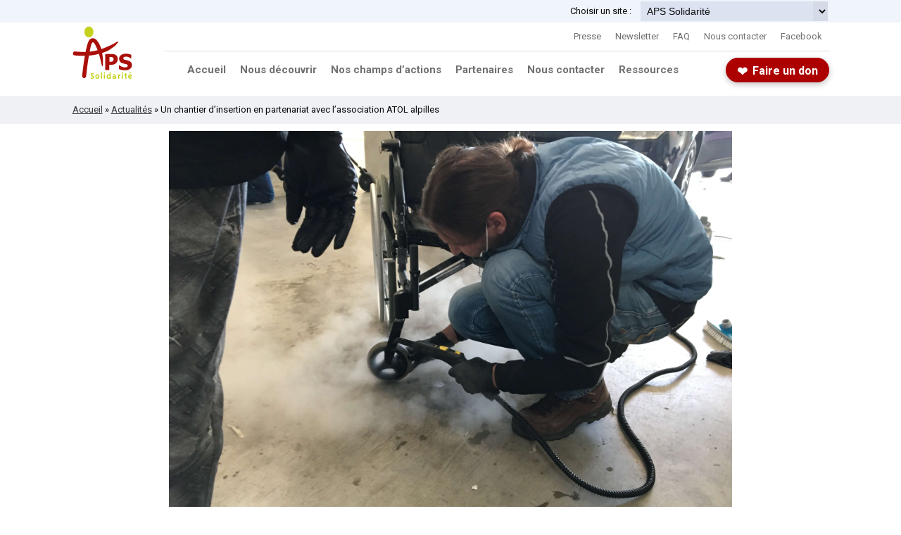

--- FILE ---
content_type: text/html; charset=UTF-8
request_url: https://www.apssolidarite.com/un-chantier-dinsertion-en-partenariat-avec-lassociation-atol/
body_size: 23477
content:
<!DOCTYPE html><html lang="fr-FR"><head><meta charset="UTF-8"><meta name="viewport" content="width=device-width, initial-scale=1.0"><meta http-equiv="X-UA-Compatible" content="ie=edge"><link rel="stylesheet" media="print" onload="this.onload=null;this.media='all';" id="ao_optimized_gfonts" href="https://fonts.googleapis.com/css?family=Roboto:400,700&amp;display=swap"><link rel="preconnect" href="https://fonts.googleapis.com"><link rel="preconnect" href="https://fonts.gstatic.com" crossorigin><meta name='robots' content='index, follow, max-image-preview:large, max-snippet:-1, max-video-preview:-1' /><title>Un chantier d&#039;insertion en partenariat avec l&#039;association ATOL alpilles - APS Solidarité</title><meta name="description" content="Découvrez le Plan B-cane d&#039;APS Solidarité : ce projet soutient l&#039;insertion professionnelle accompagné par le chantier d&#039;insertion d&#039;ATOL." /><link rel="canonical" href="https://www.apssolidarite.com/un-chantier-dinsertion-en-partenariat-avec-lassociation-atol/" /><meta property="og:locale" content="fr_FR" /><meta property="og:type" content="article" /><meta property="og:title" content="Un chantier d&#039;insertion en partenariat avec l&#039;association ATOL alpilles - APS Solidarité" /><meta property="og:description" content="Découvrez le Plan B-cane d&#039;APS Solidarité : ce projet soutient l&#039;insertion professionnelle accompagné par le chantier d&#039;insertion d&#039;ATOL." /><meta property="og:url" content="https://www.apssolidarite.com/un-chantier-dinsertion-en-partenariat-avec-lassociation-atol/" /><meta property="og:site_name" content="APS Solidarité" /><meta property="article:publisher" content="https://www.facebook.com/ApsSolidarite" /><meta property="article:published_time" content="2021-03-07T15:45:00+00:00" /><meta property="article:modified_time" content="2024-11-04T13:36:07+00:00" /><meta property="og:image" content="https://www.apssolidarite.com/wp-content/uploads/2023/03/IMG_6736.jpg" /><meta property="og:image:width" content="4032" /><meta property="og:image:height" content="3024" /><meta property="og:image:type" content="image/jpeg" /><meta name="author" content="Christophe@84@" /><meta name="twitter:card" content="summary_large_image" /><meta name="twitter:label1" content="Écrit par" /><meta name="twitter:data1" content="Christophe@84@" /><meta name="twitter:label2" content="Durée de lecture estimée" /><meta name="twitter:data2" content="1 minute" /><style media="all">.lazyload,.lazyloading{max-width:100%}img:is([sizes=auto i],[sizes^="auto," i]){contain-intrinsic-size:3000px 1500px}:root{--wp-block-synced-color:#7a00df;--wp-block-synced-color--rgb:122,0,223;--wp-bound-block-color:var(--wp-block-synced-color);--wp-editor-canvas-background:#ddd;--wp-admin-theme-color:#007cba;--wp-admin-theme-color--rgb:0,124,186;--wp-admin-theme-color-darker-10:#006ba1;--wp-admin-theme-color-darker-10--rgb:0,107,160.5;--wp-admin-theme-color-darker-20:#005a87;--wp-admin-theme-color-darker-20--rgb:0,90,135;--wp-admin-border-width-focus:2px}@media (min-resolution:192dpi){:root{--wp-admin-border-width-focus:1.5px}}.wp-element-button{cursor:pointer}:root .has-very-light-gray-background-color{background-color:#eee}:root .has-very-dark-gray-background-color{background-color:#313131}:root .has-very-light-gray-color{color:#eee}:root .has-very-dark-gray-color{color:#313131}:root .has-vivid-green-cyan-to-vivid-cyan-blue-gradient-background{background:linear-gradient(135deg,#00d084,#0693e3)}:root .has-purple-crush-gradient-background{background:linear-gradient(135deg,#34e2e4,#4721fb 50%,#ab1dfe)}:root .has-hazy-dawn-gradient-background{background:linear-gradient(135deg,#faaca8,#dad0ec)}:root .has-subdued-olive-gradient-background{background:linear-gradient(135deg,#fafae1,#67a671)}:root .has-atomic-cream-gradient-background{background:linear-gradient(135deg,#fdd79a,#004a59)}:root .has-nightshade-gradient-background{background:linear-gradient(135deg,#330968,#31cdcf)}:root .has-midnight-gradient-background{background:linear-gradient(135deg,#020381,#2874fc)}:root{--wp--preset--font-size--normal:16px;--wp--preset--font-size--huge:42px}.has-regular-font-size{font-size:1em}.has-larger-font-size{font-size:2.625em}.has-normal-font-size{font-size:var(--wp--preset--font-size--normal)}.has-huge-font-size{font-size:var(--wp--preset--font-size--huge)}.has-text-align-center{text-align:center}.has-text-align-left{text-align:left}.has-text-align-right{text-align:right}.has-fit-text{white-space:nowrap!important}#end-resizable-editor-section{display:none}.aligncenter{clear:both}.items-justified-left{justify-content:flex-start}.items-justified-center{justify-content:center}.items-justified-right{justify-content:flex-end}.items-justified-space-between{justify-content:space-between}.screen-reader-text{border:0;clip-path:inset(50%);height:1px;margin:-1px;overflow:hidden;padding:0;position:absolute;width:1px;word-wrap:normal!important}.screen-reader-text:focus{background-color:#ddd;clip-path:none;color:#444;display:block;font-size:1em;height:auto;left:5px;line-height:normal;padding:15px 23px 14px;text-decoration:none;top:5px;width:auto;z-index:100000}html :where(.has-border-color){border-style:solid}html :where([style*=border-top-color]){border-top-style:solid}html :where([style*=border-right-color]){border-right-style:solid}html :where([style*=border-bottom-color]){border-bottom-style:solid}html :where([style*=border-left-color]){border-left-style:solid}html :where([style*=border-width]){border-style:solid}html :where([style*=border-top-width]){border-top-style:solid}html :where([style*=border-right-width]){border-right-style:solid}html :where([style*=border-bottom-width]){border-bottom-style:solid}html :where([style*=border-left-width]){border-left-style:solid}html :where(img[class*=wp-image-]){height:auto;max-width:100%}:where(figure){margin:0 0 1em}html :where(.is-position-sticky){--wp-admin--admin-bar--position-offset:var(--wp-admin--admin-bar--height,0px)}@media screen and (max-width:600px){html :where(.is-position-sticky){--wp-admin--admin-bar--position-offset:0px}}h1:where(.wp-block-heading).has-background,h2:where(.wp-block-heading).has-background,h3:where(.wp-block-heading).has-background,h4:where(.wp-block-heading).has-background,h5:where(.wp-block-heading).has-background,h6:where(.wp-block-heading).has-background{padding:1.25em 2.375em}h1.has-text-align-left[style*=writing-mode]:where([style*=vertical-lr]),h1.has-text-align-right[style*=writing-mode]:where([style*=vertical-rl]),h2.has-text-align-left[style*=writing-mode]:where([style*=vertical-lr]),h2.has-text-align-right[style*=writing-mode]:where([style*=vertical-rl]),h3.has-text-align-left[style*=writing-mode]:where([style*=vertical-lr]),h3.has-text-align-right[style*=writing-mode]:where([style*=vertical-rl]),h4.has-text-align-left[style*=writing-mode]:where([style*=vertical-lr]),h4.has-text-align-right[style*=writing-mode]:where([style*=vertical-rl]),h5.has-text-align-left[style*=writing-mode]:where([style*=vertical-lr]),h5.has-text-align-right[style*=writing-mode]:where([style*=vertical-rl]),h6.has-text-align-left[style*=writing-mode]:where([style*=vertical-lr]),h6.has-text-align-right[style*=writing-mode]:where([style*=vertical-rl]){rotate:180deg}.wp-block-image>a,.wp-block-image>figure>a{display:inline-block}.wp-block-image img{box-sizing:border-box;height:auto;max-width:100%;vertical-align:bottom}@media not (prefers-reduced-motion){.wp-block-image img.hide{visibility:hidden}.wp-block-image img.show{animation:show-content-image .4s}}.wp-block-image[style*=border-radius] img,.wp-block-image[style*=border-radius]>a{border-radius:inherit}.wp-block-image.has-custom-border img{box-sizing:border-box}.wp-block-image.aligncenter{text-align:center}.wp-block-image.alignfull>a,.wp-block-image.alignwide>a{width:100%}.wp-block-image.alignfull img,.wp-block-image.alignwide img{height:auto;width:100%}.wp-block-image .aligncenter,.wp-block-image .alignleft,.wp-block-image .alignright,.wp-block-image.aligncenter,.wp-block-image.alignleft,.wp-block-image.alignright{display:table}.wp-block-image .aligncenter>figcaption,.wp-block-image .alignleft>figcaption,.wp-block-image .alignright>figcaption,.wp-block-image.aligncenter>figcaption,.wp-block-image.alignleft>figcaption,.wp-block-image.alignright>figcaption{caption-side:bottom;display:table-caption}.wp-block-image .alignleft{float:left;margin:.5em 1em .5em 0}.wp-block-image .alignright{float:right;margin:.5em 0 .5em 1em}.wp-block-image .aligncenter{margin-left:auto;margin-right:auto}.wp-block-image :where(figcaption){margin-bottom:1em;margin-top:.5em}.wp-block-image.is-style-circle-mask img{border-radius:9999px}@supports ((-webkit-mask-image:none) or (mask-image:none)) or (-webkit-mask-image:none){.wp-block-image.is-style-circle-mask img{border-radius:0;-webkit-mask-image:url('data:image/svg+xml;utf8,<svg viewBox="0 0 100 100" xmlns="http://www.w3.org/2000/svg"><circle cx="50" cy="50" r="50"/></svg>');mask-image:url('data:image/svg+xml;utf8,<svg viewBox="0 0 100 100" xmlns="http://www.w3.org/2000/svg"><circle cx="50" cy="50" r="50"/></svg>');mask-mode:alpha;-webkit-mask-position:center;mask-position:center;-webkit-mask-repeat:no-repeat;mask-repeat:no-repeat;-webkit-mask-size:contain;mask-size:contain}}:root :where(.wp-block-image.is-style-rounded img,.wp-block-image .is-style-rounded img){border-radius:9999px}.wp-block-image figure{margin:0}.wp-lightbox-container{display:flex;flex-direction:column;position:relative}.wp-lightbox-container img{cursor:zoom-in}.wp-lightbox-container img:hover+button{opacity:1}.wp-lightbox-container button{align-items:center;backdrop-filter:blur(16px) saturate(180%);background-color:#5a5a5a40;border:none;border-radius:4px;cursor:zoom-in;display:flex;height:20px;justify-content:center;opacity:0;padding:0;position:absolute;right:16px;text-align:center;top:16px;width:20px;z-index:100}@media not (prefers-reduced-motion){.wp-lightbox-container button{transition:opacity .2s ease}}.wp-lightbox-container button:focus-visible{outline:3px auto #5a5a5a40;outline:3px auto -webkit-focus-ring-color;outline-offset:3px}.wp-lightbox-container button:hover{cursor:pointer;opacity:1}.wp-lightbox-container button:focus{opacity:1}.wp-lightbox-container button:focus,.wp-lightbox-container button:hover,.wp-lightbox-container button:not(:hover):not(:active):not(.has-background){background-color:#5a5a5a40;border:none}.wp-lightbox-overlay{box-sizing:border-box;cursor:zoom-out;height:100vh;left:0;overflow:hidden;position:fixed;top:0;visibility:hidden;width:100%;z-index:100000}.wp-lightbox-overlay .close-button{align-items:center;cursor:pointer;display:flex;justify-content:center;min-height:40px;min-width:40px;padding:0;position:absolute;right:calc(env(safe-area-inset-right) + 16px);top:calc(env(safe-area-inset-top) + 16px);z-index:5000000}.wp-lightbox-overlay .close-button:focus,.wp-lightbox-overlay .close-button:hover,.wp-lightbox-overlay .close-button:not(:hover):not(:active):not(.has-background){background:0 0;border:none}.wp-lightbox-overlay .lightbox-image-container{height:var(--wp--lightbox-container-height);left:50%;overflow:hidden;position:absolute;top:50%;transform:translate(-50%,-50%);transform-origin:top left;width:var(--wp--lightbox-container-width);z-index:9999999999}.wp-lightbox-overlay .wp-block-image{align-items:center;box-sizing:border-box;display:flex;height:100%;justify-content:center;margin:0;position:relative;transform-origin:0 0;width:100%;z-index:3000000}.wp-lightbox-overlay .wp-block-image img{height:var(--wp--lightbox-image-height);min-height:var(--wp--lightbox-image-height);min-width:var(--wp--lightbox-image-width);width:var(--wp--lightbox-image-width)}.wp-lightbox-overlay .wp-block-image figcaption{display:none}.wp-lightbox-overlay button{background:0 0;border:none}.wp-lightbox-overlay .scrim{background-color:#fff;height:100%;opacity:.9;position:absolute;width:100%;z-index:2000000}.wp-lightbox-overlay.active{visibility:visible}@media not (prefers-reduced-motion){.wp-lightbox-overlay.active{animation:turn-on-visibility .25s both}.wp-lightbox-overlay.active img{animation:turn-on-visibility .35s both}.wp-lightbox-overlay.show-closing-animation:not(.active){animation:turn-off-visibility .35s both}.wp-lightbox-overlay.show-closing-animation:not(.active) img{animation:turn-off-visibility .25s both}.wp-lightbox-overlay.zoom.active{animation:none;opacity:1;visibility:visible}.wp-lightbox-overlay.zoom.active .lightbox-image-container{animation:lightbox-zoom-in .4s}.wp-lightbox-overlay.zoom.active .lightbox-image-container img{animation:none}.wp-lightbox-overlay.zoom.active .scrim{animation:turn-on-visibility .4s forwards}.wp-lightbox-overlay.zoom.show-closing-animation:not(.active){animation:none}.wp-lightbox-overlay.zoom.show-closing-animation:not(.active) .lightbox-image-container{animation:lightbox-zoom-out .4s}.wp-lightbox-overlay.zoom.show-closing-animation:not(.active) .lightbox-image-container img{animation:none}.wp-lightbox-overlay.zoom.show-closing-animation:not(.active) .scrim{animation:turn-off-visibility .4s forwards}}@keyframes show-content-image{0%{visibility:hidden}99%{visibility:hidden}to{visibility:visible}}@keyframes turn-on-visibility{0%{opacity:0}to{opacity:1}}@keyframes turn-off-visibility{0%{opacity:1;visibility:visible}99%{opacity:0;visibility:visible}to{opacity:0;visibility:hidden}}@keyframes lightbox-zoom-in{0%{transform:translate(calc((-100vw + var(--wp--lightbox-scrollbar-width))/2 + var(--wp--lightbox-initial-left-position)),calc(-50vh + var(--wp--lightbox-initial-top-position))) scale(var(--wp--lightbox-scale))}to{transform:translate(-50%,-50%) scale(1)}}@keyframes lightbox-zoom-out{0%{transform:translate(-50%,-50%) scale(1);visibility:visible}99%{visibility:visible}to{transform:translate(calc((-100vw + var(--wp--lightbox-scrollbar-width))/2 + var(--wp--lightbox-initial-left-position)),calc(-50vh + var(--wp--lightbox-initial-top-position))) scale(var(--wp--lightbox-scale));visibility:hidden}}.wp-block-columns{box-sizing:border-box;display:flex;flex-wrap:wrap!important}@media (min-width:782px){.wp-block-columns{flex-wrap:nowrap!important}}.wp-block-columns{align-items:normal!important}.wp-block-columns.are-vertically-aligned-top{align-items:flex-start}.wp-block-columns.are-vertically-aligned-center{align-items:center}.wp-block-columns.are-vertically-aligned-bottom{align-items:flex-end}@media (max-width:781px){.wp-block-columns:not(.is-not-stacked-on-mobile)>.wp-block-column{flex-basis:100%!important}}@media (min-width:782px){.wp-block-columns:not(.is-not-stacked-on-mobile)>.wp-block-column{flex-basis:0;flex-grow:1}.wp-block-columns:not(.is-not-stacked-on-mobile)>.wp-block-column[style*=flex-basis]{flex-grow:0}}.wp-block-columns.is-not-stacked-on-mobile{flex-wrap:nowrap!important}.wp-block-columns.is-not-stacked-on-mobile>.wp-block-column{flex-basis:0;flex-grow:1}.wp-block-columns.is-not-stacked-on-mobile>.wp-block-column[style*=flex-basis]{flex-grow:0}:where(.wp-block-columns){margin-bottom:1.75em}:where(.wp-block-columns.has-background){padding:1.25em 2.375em}.wp-block-column{flex-grow:1;min-width:0;overflow-wrap:break-word;word-break:break-word}.wp-block-column.is-vertically-aligned-top{align-self:flex-start}.wp-block-column.is-vertically-aligned-center{align-self:center}.wp-block-column.is-vertically-aligned-bottom{align-self:flex-end}.wp-block-column.is-vertically-aligned-stretch{align-self:stretch}.wp-block-column.is-vertically-aligned-bottom,.wp-block-column.is-vertically-aligned-center,.wp-block-column.is-vertically-aligned-top{width:100%}.is-small-text{font-size:.875em}.is-regular-text{font-size:1em}.is-large-text{font-size:2.25em}.is-larger-text{font-size:3em}.has-drop-cap:not(:focus):first-letter {float:left;font-size:8.4em;font-style:normal;font-weight:100;line-height:.68;margin:.05em .1em 0 0;text-transform:uppercase}body.rtl .has-drop-cap:not(:focus):first-letter {float:none;margin-left:.1em}p.has-drop-cap.has-background{overflow:hidden}:root :where(p.has-background){padding:1.25em 2.375em}:where(p.has-text-color:not(.has-link-color)) a{color:inherit}p.has-text-align-left[style*="writing-mode:vertical-lr"],p.has-text-align-right[style*="writing-mode:vertical-rl"]{rotate:180deg}:root{--wp--preset--aspect-ratio--square:1;--wp--preset--aspect-ratio--4-3:4/3;--wp--preset--aspect-ratio--3-4:3/4;--wp--preset--aspect-ratio--3-2:3/2;--wp--preset--aspect-ratio--2-3:2/3;--wp--preset--aspect-ratio--16-9:16/9;--wp--preset--aspect-ratio--9-16:9/16;--wp--preset--color--black:#000;--wp--preset--color--cyan-bluish-gray:#abb8c3;--wp--preset--color--white:#fff;--wp--preset--color--pale-pink:#f78da7;--wp--preset--color--vivid-red:#cf2e2e;--wp--preset--color--luminous-vivid-orange:#ff6900;--wp--preset--color--luminous-vivid-amber:#fcb900;--wp--preset--color--light-green-cyan:#7bdcb5;--wp--preset--color--vivid-green-cyan:#00d084;--wp--preset--color--pale-cyan-blue:#8ed1fc;--wp--preset--color--vivid-cyan-blue:#0693e3;--wp--preset--color--vivid-purple:#9b51e0;--wp--preset--gradient--vivid-cyan-blue-to-vivid-purple:linear-gradient(135deg,#0693e3 0%,#9b51e0 100%);--wp--preset--gradient--light-green-cyan-to-vivid-green-cyan:linear-gradient(135deg,#7adcb4 0%,#00d082 100%);--wp--preset--gradient--luminous-vivid-amber-to-luminous-vivid-orange:linear-gradient(135deg,#fcb900 0%,#ff6900 100%);--wp--preset--gradient--luminous-vivid-orange-to-vivid-red:linear-gradient(135deg,#ff6900 0%,#cf2e2e 100%);--wp--preset--gradient--very-light-gray-to-cyan-bluish-gray:linear-gradient(135deg,#eee 0%,#a9b8c3 100%);--wp--preset--gradient--cool-to-warm-spectrum:linear-gradient(135deg,#4aeadc 0%,#9778d1 20%,#cf2aba 40%,#ee2c82 60%,#fb6962 80%,#fef84c 100%);--wp--preset--gradient--blush-light-purple:linear-gradient(135deg,#ffceec 0%,#9896f0 100%);--wp--preset--gradient--blush-bordeaux:linear-gradient(135deg,#fecda5 0%,#fe2d2d 50%,#6b003e 100%);--wp--preset--gradient--luminous-dusk:linear-gradient(135deg,#ffcb70 0%,#c751c0 50%,#4158d0 100%);--wp--preset--gradient--pale-ocean:linear-gradient(135deg,#fff5cb 0%,#b6e3d4 50%,#33a7b5 100%);--wp--preset--gradient--electric-grass:linear-gradient(135deg,#caf880 0%,#71ce7e 100%);--wp--preset--gradient--midnight:linear-gradient(135deg,#020381 0%,#2874fc 100%);--wp--preset--font-size--small:13px;--wp--preset--font-size--medium:20px;--wp--preset--font-size--large:36px;--wp--preset--font-size--x-large:42px;--wp--preset--spacing--20:.44rem;--wp--preset--spacing--30:.67rem;--wp--preset--spacing--40:1rem;--wp--preset--spacing--50:1.5rem;--wp--preset--spacing--60:2.25rem;--wp--preset--spacing--70:3.38rem;--wp--preset--spacing--80:5.06rem;--wp--preset--shadow--natural:6px 6px 9px rgba(0,0,0,.2);--wp--preset--shadow--deep:12px 12px 50px rgba(0,0,0,.4);--wp--preset--shadow--sharp:6px 6px 0px rgba(0,0,0,.2);--wp--preset--shadow--outlined:6px 6px 0px -3px #fff,6px 6px #000;--wp--preset--shadow--crisp:6px 6px 0px #000}:where(.is-layout-flex){gap:.5em}:where(.is-layout-grid){gap:.5em}body .is-layout-flex{display:flex}.is-layout-flex{flex-wrap:wrap;align-items:center}.is-layout-flex>:is(*,div){margin:0}body .is-layout-grid{display:grid}.is-layout-grid>:is(*,div){margin:0}:where(.wp-block-columns.is-layout-flex){gap:2em}:where(.wp-block-columns.is-layout-grid){gap:2em}:where(.wp-block-post-template.is-layout-flex){gap:1.25em}:where(.wp-block-post-template.is-layout-grid){gap:1.25em}.has-black-color{color:var(--wp--preset--color--black) !important}.has-cyan-bluish-gray-color{color:var(--wp--preset--color--cyan-bluish-gray) !important}.has-white-color{color:var(--wp--preset--color--white) !important}.has-pale-pink-color{color:var(--wp--preset--color--pale-pink) !important}.has-vivid-red-color{color:var(--wp--preset--color--vivid-red) !important}.has-luminous-vivid-orange-color{color:var(--wp--preset--color--luminous-vivid-orange) !important}.has-luminous-vivid-amber-color{color:var(--wp--preset--color--luminous-vivid-amber) !important}.has-light-green-cyan-color{color:var(--wp--preset--color--light-green-cyan) !important}.has-vivid-green-cyan-color{color:var(--wp--preset--color--vivid-green-cyan) !important}.has-pale-cyan-blue-color{color:var(--wp--preset--color--pale-cyan-blue) !important}.has-vivid-cyan-blue-color{color:var(--wp--preset--color--vivid-cyan-blue) !important}.has-vivid-purple-color{color:var(--wp--preset--color--vivid-purple) !important}.has-black-background-color{background-color:var(--wp--preset--color--black) !important}.has-cyan-bluish-gray-background-color{background-color:var(--wp--preset--color--cyan-bluish-gray) !important}.has-white-background-color{background-color:var(--wp--preset--color--white) !important}.has-pale-pink-background-color{background-color:var(--wp--preset--color--pale-pink) !important}.has-vivid-red-background-color{background-color:var(--wp--preset--color--vivid-red) !important}.has-luminous-vivid-orange-background-color{background-color:var(--wp--preset--color--luminous-vivid-orange) !important}.has-luminous-vivid-amber-background-color{background-color:var(--wp--preset--color--luminous-vivid-amber) !important}.has-light-green-cyan-background-color{background-color:var(--wp--preset--color--light-green-cyan) !important}.has-vivid-green-cyan-background-color{background-color:var(--wp--preset--color--vivid-green-cyan) !important}.has-pale-cyan-blue-background-color{background-color:var(--wp--preset--color--pale-cyan-blue) !important}.has-vivid-cyan-blue-background-color{background-color:var(--wp--preset--color--vivid-cyan-blue) !important}.has-vivid-purple-background-color{background-color:var(--wp--preset--color--vivid-purple) !important}.has-black-border-color{border-color:var(--wp--preset--color--black) !important}.has-cyan-bluish-gray-border-color{border-color:var(--wp--preset--color--cyan-bluish-gray) !important}.has-white-border-color{border-color:var(--wp--preset--color--white) !important}.has-pale-pink-border-color{border-color:var(--wp--preset--color--pale-pink) !important}.has-vivid-red-border-color{border-color:var(--wp--preset--color--vivid-red) !important}.has-luminous-vivid-orange-border-color{border-color:var(--wp--preset--color--luminous-vivid-orange) !important}.has-luminous-vivid-amber-border-color{border-color:var(--wp--preset--color--luminous-vivid-amber) !important}.has-light-green-cyan-border-color{border-color:var(--wp--preset--color--light-green-cyan) !important}.has-vivid-green-cyan-border-color{border-color:var(--wp--preset--color--vivid-green-cyan) !important}.has-pale-cyan-blue-border-color{border-color:var(--wp--preset--color--pale-cyan-blue) !important}.has-vivid-cyan-blue-border-color{border-color:var(--wp--preset--color--vivid-cyan-blue) !important}.has-vivid-purple-border-color{border-color:var(--wp--preset--color--vivid-purple) !important}.has-vivid-cyan-blue-to-vivid-purple-gradient-background{background:var(--wp--preset--gradient--vivid-cyan-blue-to-vivid-purple) !important}.has-light-green-cyan-to-vivid-green-cyan-gradient-background{background:var(--wp--preset--gradient--light-green-cyan-to-vivid-green-cyan) !important}.has-luminous-vivid-amber-to-luminous-vivid-orange-gradient-background{background:var(--wp--preset--gradient--luminous-vivid-amber-to-luminous-vivid-orange) !important}.has-luminous-vivid-orange-to-vivid-red-gradient-background{background:var(--wp--preset--gradient--luminous-vivid-orange-to-vivid-red) !important}.has-very-light-gray-to-cyan-bluish-gray-gradient-background{background:var(--wp--preset--gradient--very-light-gray-to-cyan-bluish-gray) !important}.has-cool-to-warm-spectrum-gradient-background{background:var(--wp--preset--gradient--cool-to-warm-spectrum) !important}.has-blush-light-purple-gradient-background{background:var(--wp--preset--gradient--blush-light-purple) !important}.has-blush-bordeaux-gradient-background{background:var(--wp--preset--gradient--blush-bordeaux) !important}.has-luminous-dusk-gradient-background{background:var(--wp--preset--gradient--luminous-dusk) !important}.has-pale-ocean-gradient-background{background:var(--wp--preset--gradient--pale-ocean) !important}.has-electric-grass-gradient-background{background:var(--wp--preset--gradient--electric-grass) !important}.has-midnight-gradient-background{background:var(--wp--preset--gradient--midnight) !important}.has-small-font-size{font-size:var(--wp--preset--font-size--small) !important}.has-medium-font-size{font-size:var(--wp--preset--font-size--medium) !important}.has-large-font-size{font-size:var(--wp--preset--font-size--large) !important}.has-x-large-font-size{font-size:var(--wp--preset--font-size--x-large) !important}:where(.wp-block-columns.is-layout-flex){gap:2em}:where(.wp-block-columns.is-layout-grid){gap:2em}
/*! This file is auto-generated */
.wp-block-button__link{color:#fff;background-color:#32373c;border-radius:9999px;box-shadow:none;text-decoration:none;padding:calc(.667em + 2px) calc(1.333em + 2px);font-size:1.125em}.wp-block-file__button{background:#32373c;color:#fff;text-decoration:none}.wpcf7 .screen-reader-response{position:absolute;overflow:hidden;clip:rect(1px,1px,1px,1px);clip-path:inset(50%);height:1px;width:1px;margin:-1px;padding:0;border:0;word-wrap:normal !important}.wpcf7 .hidden-fields-container{display:none}.wpcf7 form .wpcf7-response-output{margin:2em .5em 1em;padding:.2em 1em;border:2px solid #00a0d2}.wpcf7 form.init .wpcf7-response-output,.wpcf7 form.resetting .wpcf7-response-output,.wpcf7 form.submitting .wpcf7-response-output{display:none}.wpcf7 form.sent .wpcf7-response-output{border-color:#46b450}.wpcf7 form.failed .wpcf7-response-output,.wpcf7 form.aborted .wpcf7-response-output{border-color:#dc3232}.wpcf7 form.spam .wpcf7-response-output{border-color:#f56e28}.wpcf7 form.invalid .wpcf7-response-output,.wpcf7 form.unaccepted .wpcf7-response-output,.wpcf7 form.payment-required .wpcf7-response-output{border-color:#ffb900}.wpcf7-form-control-wrap{position:relative}.wpcf7-not-valid-tip{color:#dc3232;font-size:1em;font-weight:400;display:block}.use-floating-validation-tip .wpcf7-not-valid-tip{position:relative;top:-2ex;left:1em;z-index:100;border:1px solid #dc3232;background:#fff;padding:.2em .8em;width:24em}.wpcf7-list-item{display:inline-block;margin:0 0 0 1em}.wpcf7-list-item-label:before,.wpcf7-list-item-label:after{content:" "}.wpcf7-spinner{visibility:hidden;display:inline-block;background-color:#23282d;opacity:.75;width:24px;height:24px;border:none;border-radius:100%;padding:0;margin:0 24px;position:relative}form.submitting .wpcf7-spinner{visibility:visible}.wpcf7-spinner:before{content:'';position:absolute;background-color:#fbfbfc;top:4px;left:4px;width:6px;height:6px;border:none;border-radius:100%;transform-origin:8px 8px;animation-name:spin;animation-duration:1s;animation-timing-function:linear;animation-iteration-count:infinite}@media (prefers-reduced-motion:reduce){.wpcf7-spinner:before{animation-name:blink;animation-duration:2s}}@keyframes spin{from{transform:rotate(0deg)}to{transform:rotate(360deg)}}@keyframes blink{from{opacity:0}50%{opacity:1}to{opacity:0}}.wpcf7 [inert]{opacity:.5}.wpcf7 input[type=file]{cursor:pointer}.wpcf7 input[type=file]:disabled{cursor:default}.wpcf7 .wpcf7-submit:disabled{cursor:not-allowed}.wpcf7 input[type=url],.wpcf7 input[type=email],.wpcf7 input[type=tel]{direction:ltr}.wpcf7-reflection>output{display:list-item;list-style:none}.wpcf7-reflection>output[hidden]{display:none}@keyframes "pulse"{0%{-webkit-transform:scale(1.1);-moz-transform:scale(1.1);-o-transform:scale(1.1);-ms-transform:scale(1.1);transform:scale(1.1)}50%{-webkit-transform:scale(.9);-moz-transform:scale(.9);-o-transform:scale(.9);-ms-transform:scale(.9);transform:scale(.9)}100%{-webkit-transform:scale(1);-moz-transform:scale(1);-o-transform:scale(1);-ms-transform:scale(1);transform:scale(1)}}@-webkit-keyframes "pulse"{0%{-webkit-transform:scale(1.1);transform:scale(1.1)}50%{-webkit-transform:scale(.9);transform:scale(.9)}100%{-webkit-transform:scale(1);transform:scale(1)}}html,body,div,span,applet,object,iframe,h1,h2,h3,h4,h5,h6,p,blockquote,pre,a,abbr,acronym,address,big,cite,code,del,dfn,em,img,ins,kbd,q,s,samp,small,strike,strong,sub,sup,tt,var,b,u,i,center,dl,dt,dd,ol,ul,li,fieldset,form,label,legend,table,caption,tbody,tfoot,thead,tr,th,td,article,aside,canvas,details,embed,figure,figcaption,footer,header,hgroup,menu,nav,output,ruby,section,summary,time,mark,audio,video{margin:0;padding:0;border:0;font-size:100%;font:inherit;vertical-align:baseline}article,aside,details,figcaption,figure,footer,header,hgroup,menu,nav,section{display:block}body{line-height:1}ol,ul{list-style:none}blockquote,q{quotes:none}blockquote:before,blockquote:after,q:before,q:after{content:'';content:none}table{border-collapse:collapse;border-spacing:0}strong{font-weight:700}em{font-style:italic}a span.display{display:none}*,*:before,*:after{-o-box-sizing:border-box;-webkit-box-sizing:border-box;-ms-box-sizing:border-box;-moz-box-sizing:border-box;box-sizing:border-box}.hide{display:none}.col{display:inline-block;vertical-align:top;margin-right:-.25em}.aligncenter{text-align:center}.alignleft{text-align:left}.alignright{text-align:right}.wp-caption{display:inline-block;margin:0;max-width:100%;padding:0;text-align:center}.wp-caption-text{color:#888;font-size:14px;font-style:italic;line-height:1.4;margin:10px 0;padding:0}.gallery-caption{color:#333;font-size:16px;font-weight:700;margin:10px 0}.bypostauthor{border:1px solid #ddd;border-radius:4px;display:inline-block;padding:10px}table{border-spacing:0;width:100%}table td,table th{border-bottom:1px solid #ddd;padding:1.2rem 1.5rem;text-align:left}table td:first-child,table th:first-child{padding-left:0}table td:last-child,table th:last-child{padding-right:0}table td[align=center],table th[align=center]{text-align:center}table th{background:#ad0000;color:#fff;font-weight:700;text-align:center}table td{padding:10px}.article-click-target{display:block;background:0 0;position:absolute;right:0;top:0;bottom:0;left:0;z-index:4}.single button,.single .btn,.single .button,.single a,.single input[type=submit],.category button,.category .btn,.category .button,.category a,.category input[type=submit],.search button,.search .btn,.search .button,.search a,.search input[type=submit]{-webkit-transition:ease .3s;-moz-transition:ease .3s;-o-transition:ease .3s;-ms-transition:ease .3s;transition:ease .3s}p a{color:#ad0000}button,.btn,.button,input[type=submit],.card:hover .btn,header #menu-faire-un-don li a{display:inline-block;background:#ad0000;border:1px solid #ad0000;color:#fff;text-decoration:none;border-radius:20px;height:32px;line-height:31px;padding:0 2rem;cursor:pointer;white-space:nowrap;-webkit-transition:ease .3s;-moz-transition:ease .3s;-o-transition:ease .3s;-ms-transition:ease .3s;transition:ease .3s}button.borderless,.btn.borderless,.button.borderless,input[type=submit].borderless,.card:hover .btn.borderless,header #menu-faire-un-don li a.borderless{background:0 0;color:#ad0000}button.borderless:hover,.btn.borderless:hover,.button.borderless:hover,input[type=submit].borderless:hover,.card:hover .btn.borderless:hover,header #menu-faire-un-don li a.borderless:hover{background:#ad0000;color:#fff}button:hover,.btn:hover,.button:hover,input[type=submit]:hover,.card:hover .btn:hover,header #menu-faire-un-don li a:hover{color:#ad0000;background-color:transparent}.single #content.full article button,.single #content.full article .btn,.single #content.full article .button,.single #content.full article input[type=submit]{color:#fff}.link:after{content:"\2794";font-size:90%;padding-left:7px;vertical-align:middle;-webkit-transition:ease .3s;-moz-transition:ease .3s;-o-transition:ease .3s;-ms-transition:ease .3s;transition:ease .3s}.link:hover:after{padding-left:12px}input[type=submit]{-webkit-transform:scale(1.3);-moz-transform:scale(1.3);-o-transform:scale(1.3);-ms-transform:scale(1.3);transform:scale(1.3)}@media (min-width:576px){input[type=submit]{-webkit-transform:scale(1);-moz-transform:scale(1);-o-transform:scale(1);-ms-transform:scale(1);transform:scale(1)}}input[type=text],input[type=email],input[type=password],textarea{background-color:#fff;font-size:1.4rem;border:1px solid #ddd;border-radius:3px;box-shadow:none;padding:.5rem}img{max-width:100%;height:auto}article{display:flex;overflow:hidden;position:relative;z-index:0}article.category-partenaire .article_visuel img{object-fit:cover}article .article_visuel{overflow:hidden;position:relative}article .article_visuel>a{display:block;height:100%}article .article_visuel img{width:100%;height:100%;object-fit:cover;object-position:center}article .article_content{white-space:normal;position:relative}article .entry-title{overflow:hidden;line-height:16px}article .entry-title a{color:#0b0b0e;font-size:1.3rem;line-height:14px;text-decoration:none}article .entry-title a strong{display:block;padding-top:2px;font-size:1.2rem;font-weight:400;color:#666}article time{font-size:1.3rem;color:rgba(0,0,0,.5)}article .ticket-categorie{background:#ad0000;color:#fff;font-size:1.3rem;font-weight:200;position:absolute;top:-17px;right:2%;z-index:2}article .ticket-categorie a{font-size:1.3rem;font-weight:200;color:#fff;text-decoration:none}article.tag-select:after{content:"\2665";display:block;height:25px;width:25px;line-height:25px;background:#ad0000;border-radius:100%;font-size:1.8rem;color:#fff;text-align:center;opacity:.7;position:absolute;top:2%;right:2%;z-index:5}article p a{color:#ad0000}article.card{gap:0 2rem;flex-direction:column;overflow:hidden;position:relative;z-index:0}article.card a.target,article.card a.article-click-target{display:block;text-indent:-9999999999px;position:absolute;top:0;left:0;right:0;bottom:0;z-index:6}article.card:hover .btn{-webkit-transform:scale(1.1);-moz-transform:scale(1.1);-o-transform:scale(1.1);-ms-transform:scale(1.1);transform:scale(1.1)}article.card .article_visuel{margin-bottom:0}article.card .article_visuel img{-webkit-transform:scale(1);-moz-transform:scale(1);-o-transform:scale(1);-ms-transform:scale(1);transform:scale(1);-webkit-transition:ease .3s;-moz-transition:ease .3s;-o-transition:ease .3s;-ms-transition:ease .3s;transition:ease .3s}article.card .article_content{margin:0;padding:0;align-self:flex-start}article.card .article_content .btn{margin-top:1rem}article.card .entry-title a{display:inline-block;margin-top:1rem;margin-bottom:1.8rem;font-weight:700;line-height:1.3}@media (min-width:576px){article.card{flex-direction:row}}article.card:hover .article_visuel img{-webkit-transform:scale(1.2);-moz-transform:scale(1.2);-o-transform:scale(1.2);-ms-transform:scale(1.2);transform:scale(1.2)}article.card:hover .btn.borderless{background:#ad0000;color:#fff}.single #content.full article,.page #content.full article{flex-direction:column;padding-bottom:10rem}.single #content.full article h1.entry-title,.page #content.full article h1.entry-title{display:block;margin:0 0 1rem;font-size:3.4rem;font-weight:700}.single #content.full article h1.entry-title+time,.page #content.full article h1.entry-title+time{display:inline-block;margin:0 0 5rem}.single #content.full article h1.entry-title+time:before,.page #content.full article h1.entry-title+time:before{content:"";display:inline-block;vertical-align:middle;width:20px;height:3px;margin-right:7px;background:#ad0000}@media (min-width:576px){.single #content.full article h1.entry-title,.page #content.full article h1.entry-title{font-size:5rem;margin-top:4rem}}.single #content.full article h2,.page #content.full article h2{display:block;margin:0 0 1rem;font-size:3rem;line-height:1.3;font-weight:700}.single #content.full article h3,.page #content.full article h3{display:block;margin:1em 0;font-size:3rem;font-weight:700}.single #content.full article h4,.page #content.full article h4{display:block;margin:1.33em 0;font-size:2.5rem;font-weight:700}.single #content.full article h5,.page #content.full article h5{display:block;margin:1.67em 0;font-size:2rem;font-weight:700}.single #content.full article h6,.page #content.full article h6{display:block;margin:2.33em 0;font-size:1.5rem;font-weight:700}.single #content.full article .entry-title,.page #content.full article .entry-title{color:#0b0b0e;line-height:1.2;text-decoration:none}.single #content.full article .article_visuel,.page #content.full article .article_visuel{width:100%;margin:0 auto 3rem auto;overflow:hidden;max-height:300px;max-width:1600px}.single #content.full article .article_visuel img,.page #content.full article .article_visuel img{width:100%;border-radius:0;box-shadow:none;height:300px;object-fit:cover;object-position:0px 25%;-webkit-transition:ease .3s;-moz-transition:ease .3s;-o-transition:ease .3s;-ms-transition:ease .3s;transition:ease .3s}.single #content.full article .halfContainer,.page #content.full article .halfContainer{margin-bottom:3rem}.single #content.full article .halfContainer>*,.page #content.full article .halfContainer>*{max-width:45%}.single #content.full article .article_content,.page #content.full article .article_content{max-width:1115px;width:100%;margin-left:auto;margin-right:auto;padding-left:2rem;padding-right:2rem}.single #content.full article .article_content .lienAncreContainer,.page #content.full article .article_content .lienAncreContainer{box-shadow:rgba(0,0,0,.24) 0px 3px 8px;margin-bottom:3rem}.single #content.full article .article_content .lienAncreContainer ul,.page #content.full article .article_content .lienAncreContainer ul{width:100%;margin-left:0;text-align:center}.single #content.full article .article_content .lienAncreContainer ul li,.single #content.full article .article_content .lienAncreContainer ul a,.page #content.full article .article_content .lienAncreContainer ul li,.page #content.full article .article_content .lienAncreContainer ul a{display:inline-block}.single #content.full article .article_content .lienAncreContainer ul a,.page #content.full article .article_content .lienAncreContainer ul a{padding:1rem;color:#0b0b0e}.single #content.full article .article_content .lienAncreContainer ul a:hover,.page #content.full article .article_content .lienAncreContainer ul a:hover{text-decoration:none;color:#ad0000}.single #content.full article .article_content .post-meta,.page #content.full article .article_content .post-meta{margin-bottom:2rem}.single #content.full article .article_content p,.page #content.full article .article_content p{margin-bottom:1rem}.single #content.full article .article_content p strong,.page #content.full article .article_content p strong{font-weight:700}.single #content.full article .article_content p+h2,.page #content.full article .article_content p+h2{margin-top:5rem}.single #content.full article .article_content blockquote,.page #content.full article .article_content blockquote{width:70%;margin:6rem auto;padding-left:0;border:none}.single #content.full article .article_content blockquote:before,.single #content.full article .article_content blockquote:after,.page #content.full article .article_content blockquote:before,.page #content.full article .article_content blockquote:after{content:"";display:block;width:100%;height:1px;background:#ccc}.single #content.full article .article_content blockquote:before,.page #content.full article .article_content blockquote:before{margin-top:4rem}.single #content.full article .article_content blockquote:after,.page #content.full article .article_content blockquote:after{margin-bottom:4rem}.single #content.full article .article_content blockquote>p,.page #content.full article .article_content blockquote>p{font-size:3rem;line-height:1.5;color:#ad0000;text-align:center;margin:5rem auto 7rem auto}.single #content.full article .article_content blockquote>p:before,.page #content.full article .article_content blockquote>p:before{content:"";display:block;width:50px;height:50px;margin:0 auto 2rem auto;background-color:#ad0000;mask-image:url(//www.apssolidarite.com/wp-content/themes/apsbase/img/spriteMenu.svg#quote-view);-webkit-mask-image:url(//www.apssolidarite.com/wp-content/themes/apsbase/img/spriteMenu.svg#quote-view);-moz-mask-image:url(//www.apssolidarite.com/wp-content/themes/apsbase/img/spriteMenu.svg#quote-view);-o-mask-image:url(//www.apssolidarite.com/wp-content/themes/apsbase/img/spriteMenu.svg#quote-view);-ms-mask-image:url(//www.apssolidarite.com/wp-content/themes/apsbase/img/spriteMenu.svg#quote-view)}.single #content.full article .article_content blockquote>p:not(:last-child):not(:has(cite)),.page #content.full article .article_content blockquote>p:not(:last-child):not(:has(cite)){margin-bottom:0}.single #content.full article .article_content blockquote cite,.page #content.full article .article_content blockquote cite{display:block;margin:2rem 0 5rem;font-size:1.2rem;line-height:1;color:grey;text-align:center}.single #content.full article .article_content figure,.page #content.full article .article_content figure{display:inline-block;padding:1rem;background:#f0f4fb}.single #content.full article .article_content ul,.page #content.full article .article_content ul{width:80%;margin-left:5rem}.single #content.full article .article_content ul li,.page #content.full article .article_content ul li{padding:1rem 0;list-style-type:disc}.single #content.full article .article_content ul li:nth-child(1),.page #content.full article .article_content ul li:nth-child(1){padding-top:0}.single #content.full article .article_content table td,.single #content.full article .article_content table th,.page #content.full article .article_content table td,.page #content.full article .article_content table th{border:1px solid #ddd;padding:1rem 2rem}.single #content.full article .article_content table tr:nth-child(even),.page #content.full article .article_content table tr:nth-child(even){background-color:#f2f2f2}.single #content.full article .article_content table tr:hover,.page #content.full article .article_content table tr:hover{background-color:#ddd}.single #content.full article .article_content table tr td,.page #content.full article .article_content table tr td{background:#fff}.single #content.full article .article_content table th,.page #content.full article .article_content table th{padding-top:2rem;padding-bottom:2rem;vertical-align:middle;text-align:center;background:#ad0000;color:#fff}.single #content.full article .article_content hr,.page #content.full article .article_content hr{display:block;max-width:300px;margin:4rem auto;border-color:#ddd;border-width:1px}.single #content.full article .article_content .newsletterForm,.page #content.full article .article_content .newsletterForm{max-width:600px;margin:0 auto}.single #content.full article .article_content .newsletterForm .sib-email-area>*,.page #content.full article .article_content .newsletterForm .sib-email-area>*{display:block;margin-bottom:1rem}.single #content.full article .article_content .newsletterForm .sib-email-area .row1,.page #content.full article .article_content .newsletterForm .sib-email-area .row1{display:grid;grid-template-columns:3fr 1fr}.single #content.full article .article_content .newsletterForm .sib-email-area .row1 input[type=submit],.page #content.full article .article_content .newsletterForm .sib-email-area .row1 input[type=submit]{border-radius:0}.single #content.full article .article_content .newsletterForm .sib-email-area .row2,.page #content.full article .article_content .newsletterForm .sib-email-area .row2{font-size:1.3rem;line-height:1.4}@media (min-width:576px){.single #content.full article .article_content .newsletterForm,.page #content.full article .article_content .newsletterForm{background:#f0f4fb;padding:3rem 5rem;box-shadow:rgba(0,0,0,.24) 0px 3px 8px;border:9px solid #fff}}.single #content.full article .article_content .mentions p,.page #content.full article .article_content .mentions p{font-size:80%;color:txtGrey}.single #content.full article .article_content .card,.page #content.full article .article_content .card{border:1px solid #ddd;background:#fff}.single #content.full article .article_content .card>h2,.single #content.full article .article_content .card>h3,.page #content.full article .article_content .card>h2,.page #content.full article .article_content .card>h3{font-size:1.7rem}.single #content.full article .article_content .card.fiche,.page #content.full article .article_content .card.fiche{text-align:center}.single #content.full article .article_content .card.fiche>h2,.single #content.full article .article_content .card.fiche>h3,.single #content.full article .article_content .card.fiche>h4,.page #content.full article .article_content .card.fiche>h2,.page #content.full article .article_content .card.fiche>h3,.page #content.full article .article_content .card.fiche>h4{background:#ad0000;margin:0;margin-bottom:2rem;padding:2rem;color:#fff;text-align:center}.single #content.full article .article_content .card.fiche p,.single #content.full article .article_content .card.fiche ul,.page #content.full article .article_content .card.fiche p,.page #content.full article .article_content .card.fiche ul{margin:0 2.5rem 4rem}.single #content.full article .article_content .card.fiche p:not(:last-child):not(:has(.btn)),.single #content.full article .article_content .card.fiche ul:not(:last-child):not(:has(.btn)),.page #content.full article .article_content .card.fiche p:not(:last-child):not(:has(.btn)),.page #content.full article .article_content .card.fiche ul:not(:last-child):not(:has(.btn)){margin-bottom:2rem}.single #content.full article .article_content .card.fiche .btn,.page #content.full article .article_content .card.fiche .btn{margin-bottom:4rem}.single #content.full article .article_content .card.txt,.page #content.full article .article_content .card.txt{padding:5rem}.single #content.full article .article_content .card.txt>figure,.page #content.full article .article_content .card.txt>figure{background:0 0;max-height:50px;height:100%;padding:0}.single #content.full article .article_content .card.txt>figure img,.page #content.full article .article_content .card.txt>figure img{width:auto;height:100%}.single #content.full article .article_content .card.shadow,.page #content.full article .article_content .card.shadow{box-shadow:0 4px 8px 0 rgba(0,0,0,.2);-webkit-transition:ease .3s;-moz-transition:ease .3s;-o-transition:ease .3s;-ms-transition:ease .3s;transition:ease .3s}.single #content.full article .article_content .card.shadow:hover,.page #content.full article .article_content .card.shadow:hover{box-shadow:0 8px 16px 0 rgba(0,0,0,.2)}.single #content.full article .article_content .card.color,.page #content.full article .article_content .card.color{background:#ad0000;border:10px solid rgba(255,255,255,.2);color:#fff}.single #content.full article.card,.page #content.full article.card{padding:0}.single #content.full article.card figure,.single #content.full article.card .entry-title,.single #content.full article.card .article_content,.page #content.full article.card figure,.page #content.full article.card .entry-title,.page #content.full article.card .article_content{margin:0;padding:0}.single #content.full .autres_articles,.page #content.full .autres_articles{background:#e4ebf8;padding:5rem 0;border-top:1px solid #ddd;border-bottom:1px solid #ddd;box-shadow:inset 0px -1px 0px #fff,inset 0px 1px 0px #fff}.single #content.full .autres_articles .cards_container,.page #content.full .autres_articles .cards_container{display:grid;grid-gap:3rem}.single #content.full .autres_articles .cards_container article,.page #content.full .autres_articles .cards_container article{background:#fff}.single #content.full .autres_articles .cards_container article .article_visuel,.page #content.full .autres_articles .cards_container article .article_visuel{max-height:none;background:#fff}.single #content.full .autres_articles .cards_container article .article_visuel img,.page #content.full .autres_articles .cards_container article .article_visuel img{max-height:none;object-position:center}.single #content.full .autres_articles .cards_container article .article_content,.page #content.full .autres_articles .cards_container article .article_content{padding:0 1rem}.single #content.full .autres_articles .cards_container article .article_content .entry-title a,.page #content.full .autres_articles .cards_container article .article_content .entry-title a{color:#0b0b0e}.single #content.full .autres_articles .cards_container article.category-partenaire,.page #content.full .autres_articles .cards_container article.category-partenaire{text-align:center}.single #content.full .autres_articles .cards_container article.category-partenaire .article_visuel img,.page #content.full .autres_articles .cards_container article.category-partenaire .article_visuel img{object-fit:contain}@media (min-width:576px){.single #content.full .autres_articles .cards_container,.page #content.full .autres_articles .cards_container{grid-template-columns:repeat(3,1fr)}}.single #content.full .widget-title,.page #content.full .widget-title{font-size:2.5rem;font-weight:700;color:#0b0b0e;margin-bottom:3rem}.single.page-nos-champs-dactions #content.full article .article_content .card,.page.page-nos-champs-dactions #content.full article .article_content .card{min-height:350px}.single.page-nos-champs-dactions #content.full article .article_content .card>h2,.single.page-nos-champs-dactions #content.full article .article_content .card>h3,.single.page-nos-champs-dactions #content.full article .article_content .card>h4,.page.page-nos-champs-dactions #content.full article .article_content .card>h2,.page.page-nos-champs-dactions #content.full article .article_content .card>h3,.page.page-nos-champs-dactions #content.full article .article_content .card>h4{font-size:2rem}.single.page-devenir-partenaire #content.full article .article_content .card,.page.page-devenir-partenaire #content.full article .article_content .card{border-bottom-width:3px;overflow:hidden;-webkit-transition:ease .3s;-moz-transition:ease .3s;-o-transition:ease .3s;-ms-transition:ease .3s;transition:ease .3s;margin-top:0;margin-bottom:0}.single.page-devenir-partenaire #content.full article .article_content .card>h2,.single.page-devenir-partenaire #content.full article .article_content .card>h3,.page.page-devenir-partenaire #content.full article .article_content .card>h2,.page.page-devenir-partenaire #content.full article .article_content .card>h3{font-size:1.8rem;padding:4rem 2rem}.single.page-devenir-partenaire #content.full article .article_content .card:nth-child(1),.page.page-devenir-partenaire #content.full article .article_content .card:nth-child(1){border-color:#ad0000}.single.page-devenir-partenaire #content.full article .article_content .card:nth-child(2),.page.page-devenir-partenaire #content.full article .article_content .card:nth-child(2){border-color:#0a668c}.single.page-devenir-partenaire #content.full article .article_content .card:nth-child(2)>h2,.single.page-devenir-partenaire #content.full article .article_content .card:nth-child(2)>h3,.single.page-devenir-partenaire #content.full article .article_content .card:nth-child(2)>h4,.single.page-devenir-partenaire #content.full article .article_content .card:nth-child(2) .btn,.page.page-devenir-partenaire #content.full article .article_content .card:nth-child(2)>h2,.page.page-devenir-partenaire #content.full article .article_content .card:nth-child(2)>h3,.page.page-devenir-partenaire #content.full article .article_content .card:nth-child(2)>h4,.page.page-devenir-partenaire #content.full article .article_content .card:nth-child(2) .btn{background:#0a668c}.single.page-devenir-partenaire #content.full article .article_content .card:nth-child(3),.page.page-devenir-partenaire #content.full article .article_content .card:nth-child(3){border-color:#458966}.single.page-devenir-partenaire #content.full article .article_content .card:nth-child(3)>h2,.single.page-devenir-partenaire #content.full article .article_content .card:nth-child(3)>h3,.single.page-devenir-partenaire #content.full article .article_content .card:nth-child(3)>h4,.single.page-devenir-partenaire #content.full article .article_content .card:nth-child(3) .btn,.page.page-devenir-partenaire #content.full article .article_content .card:nth-child(3)>h2,.page.page-devenir-partenaire #content.full article .article_content .card:nth-child(3)>h3,.page.page-devenir-partenaire #content.full article .article_content .card:nth-child(3)>h4,.page.page-devenir-partenaire #content.full article .article_content .card:nth-child(3) .btn{background:#458966}.single.page-devenir-partenaire #content.full article .article_content .card:nth-child(4),.page.page-devenir-partenaire #content.full article .article_content .card:nth-child(4){border-color:#ba9915}.single.page-devenir-partenaire #content.full article .article_content .card:nth-child(4)>h2,.single.page-devenir-partenaire #content.full article .article_content .card:nth-child(4)>h3,.single.page-devenir-partenaire #content.full article .article_content .card:nth-child(4)>h4,.single.page-devenir-partenaire #content.full article .article_content .card:nth-child(4) .btn,.page.page-devenir-partenaire #content.full article .article_content .card:nth-child(4)>h2,.page.page-devenir-partenaire #content.full article .article_content .card:nth-child(4)>h3,.page.page-devenir-partenaire #content.full article .article_content .card:nth-child(4)>h4,.page.page-devenir-partenaire #content.full article .article_content .card:nth-child(4) .btn{background:#ba9915}.single.page-devenir-partenaire #content.full article .article_content .card:hover,.page.page-devenir-partenaire #content.full article .article_content .card:hover{box-shadow:rgba(0,0,0,.16) 0px 1px 3px,rgba(0,0,0,.23) 0px 1px 3px;margin-top:-10px;margin-bottom:10px}.single.page-nous-contacter #content.full article .article_content .wp-block-columns h2,.page.page-nous-contacter #content.full article .article_content .wp-block-columns h2{font-size:2.5rem;border-left:5px solid #ad0000;padding-left:2rem;margin-bottom:3rem}.single.page-nous-contacter #content.full article .article_content .wp-block-columns form label,.single.page-nous-contacter #content.full article .article_content .wp-block-columns form span,.page.page-nous-contacter #content.full article .article_content .wp-block-columns form label,.page.page-nous-contacter #content.full article .article_content .wp-block-columns form span{display:block}.single.page-nous-contacter #content.full article .article_content .wp-block-columns form label input[type=text],.single.page-nous-contacter #content.full article .article_content .wp-block-columns form label input[type=email],.single.page-nous-contacter #content.full article .article_content .wp-block-columns form label input[type=password],.single.page-nous-contacter #content.full article .article_content .wp-block-columns form span input[type=text],.single.page-nous-contacter #content.full article .article_content .wp-block-columns form span input[type=email],.single.page-nous-contacter #content.full article .article_content .wp-block-columns form span input[type=password],.page.page-nous-contacter #content.full article .article_content .wp-block-columns form label input[type=text],.page.page-nous-contacter #content.full article .article_content .wp-block-columns form label input[type=email],.page.page-nous-contacter #content.full article .article_content .wp-block-columns form label input[type=password],.page.page-nous-contacter #content.full article .article_content .wp-block-columns form span input[type=text],.page.page-nous-contacter #content.full article .article_content .wp-block-columns form span input[type=email],.page.page-nous-contacter #content.full article .article_content .wp-block-columns form span input[type=password]{min-height:40px}.single.page-nous-contacter #content.full article .article_content .wp-block-columns form label input,.single.page-nous-contacter #content.full article .article_content .wp-block-columns form label textarea,.single.page-nous-contacter #content.full article .article_content .wp-block-columns form span input,.single.page-nous-contacter #content.full article .article_content .wp-block-columns form span textarea,.page.page-nous-contacter #content.full article .article_content .wp-block-columns form label input,.page.page-nous-contacter #content.full article .article_content .wp-block-columns form label textarea,.page.page-nous-contacter #content.full article .article_content .wp-block-columns form span input,.page.page-nous-contacter #content.full article .article_content .wp-block-columns form span textarea{width:100%}.single.page-nous-contacter #content.full article .article_content .wp-block-columns form label br,.single.page-nous-contacter #content.full article .article_content .wp-block-columns form span br,.page.page-nous-contacter #content.full article .article_content .wp-block-columns form label br,.page.page-nous-contacter #content.full article .article_content .wp-block-columns form span br{display:none}.single.page-nous-contacter #content.full article .article_content .wp-block-columns form input[type=submit],.page.page-nous-contacter #content.full article .article_content .wp-block-columns form input[type=submit]{display:block;margin:0 auto}@media (min-width:576px){.single.page-nous-contacter #content.full article .article_content .wp-block-columns form,.page.page-nous-contacter #content.full article .article_content .wp-block-columns form{padding:1rem 0 5rem 7rem}}.single.page-plan-du-site #content.full article .article_content ul li,.page.page-plan-du-site #content.full article .article_content ul li{padding:1rem 0 0}.single.page-plan-du-site #content.full article .article_content ul li a,.page.page-plan-du-site #content.full article .article_content ul li a{color:#0b0b0e;padding:0}.single.page-plan-du-site #content.full article .article_content ul+h2,.page.page-plan-du-site #content.full article .article_content ul+h2{margin-top:2rem}body.single #content.full h1.entry-title{margin:0 0 1rem}body.single #content.full h1.entry-title+time{margin:0 0 3rem}body.single #content.full .article_content article.category-partenaire .article_content figure{background:0 0}body.single.category-actualites #content.full .article_content{max-width:760px;width:100%;margin-left:auto;margin-right:auto;padding-left:3rem;padding-right:3rem}@media (min-width:576px){body.single.category-actualites #content.full .article_content{padding-left:1.5rem;padding-right:1.5rem}}body.single.category-actualites #content.full article:not(.card)>.article_visuel{max-width:800px;max-height:none;margin-top:1rem}body.single.category-actualites #content.full article:not(.card)>.article_visuel img{height:auto}.buttonSearch{fill:#ad0000}#searchContainer{background:#dfe4ea;padding:2rem 0;text-align:center;border-top:1px solid #fff}.search-form{display:inline-block;width:100%;max-width:420px;position:relative}.search-form .screen-reader-text{display:none}.search-form .buttonSearch{height:75%;position:absolute;top:15%;right:5px}.search-form .buttonSearch:hover{cursor:pointer}.search-form input.search-field{font-size:1.4rem;background-color:#fff;border:1px solid #ad0000;width:100%;height:35px;line-height:35px;padding:0 10px;border-radius:5px;box-shadow:0 2px 4px rgba(0,0,0,.1);-o-box-sizing:border-box;-webkit-box-sizing:border-box;-ms-box-sizing:border-box;-moz-box-sizing:border-box;box-sizing:border-box}.search-form input[type=submit]{display:none}#comments{padding:2rem}#comments h2,#comments h3{font-size:1.6rem;color:#ad0000;font-weight:700;text-align:center;margin:1rem auto}#comments article{border-top:1px solid #ddd;display:grid;grid-template-columns:14% 1fr;grid-gap:2rem;padding:2rem 0}#comments article.comment header{text-align:center}#comments article.comment header img{border-radius:5px}#comments article.comment header .nameAutor{display:block;font-size:1.1rem;line-height:1.1;color:#ad0000;text-transform:lowercase;overflow:hidden}#comments article.comment .commentContent time{font-size:1.1rem;line-height:1.1;color:#ad0000}#comments article.comment .commentContent p{font-size:1.3rem;line-height:1.4;text-transform:lowercase}#comments article.comment .commentContent .reply{display:block;font-size:1.5rem;text-align:right;margin-top:2rem}#comments #commentform{font-size:1.4rem;display:grid;grid-template-columns:1fr;grid-gap:2rem 1rem;margin-bottom:3rem;grid-template-areas:"commentNotes" "formComment" "formAuthor" "formEmail" "formSubmit"}#comments #commentform label{display:block;font-weight:700}#comments #commentform input[type=text],#comments #commentform input[type=email]{width:100%}#comments #commentform .comment-notes{grid-area:commentNotes;font-size:1.3rem;line-height:1.3;text-align:center}#comments #commentform .comment-form-comment{grid-area:formComment}#comments #commentform .comment-form-comment textarea{display:block;width:100%;min-height:150px}#comments #commentform .comment-form-author{grid-area:formAuthor}#comments #commentform .comment-form-email{grid-area:formEmail}#comments #commentform .form-submit{grid-area:formSubmit;text-align:center}#comments #commentform input[type=text]{display:block}@media (min-width:768px){#comments #commentform{grid-template-columns:1fr 1fr;grid-template-areas:"commentNotes commentNotes" "formComment formComment" "formAuthor formEmail" "formSubmit formSubmit"}}#comments .akismet_comment_form_privacy_notice{font-size:1.2rem;text-align:center;margin-bottom:5rem}
/*! Flickity v1.0.0
http://flickity.metafizzy.co
---------------------------------------------- */
.flickity-enabled{position:relative}.flickity-enabled:focus{outline:none}.flickity-viewport{overflow:hidden;position:relative;height:100%}.flickity-slider{position:absolute;width:100%;height:100%}.flickity-enabled.is-draggable{-webkit-user-select:none;-moz-user-select:none;-ms-user-select:none;user-select:none}.flickity-enabled.is-draggable .flickity-viewport{cursor:move;cursor:-webkit-grab;cursor:grab}.flickity-enabled.is-draggable .flickity-viewport.is-pointer-down{cursor:-webkit-grabbing;cursor:grabbing}.flickity-prev-next-button{position:absolute;top:50%;width:44px;height:44px;border:none;border-radius:50%;background:#fff;background:rgba(255,255,255,.75);cursor:pointer;-webkit-transform:translateY(-50%);-ms-transform:translateY(-50%);transform:translateY(-50%)}.flickity-prev-next-button:hover{background:#fff}.flickity-prev-next-button:focus{outline:none;box-shadow:0 0 0 5px #09f}.flickity-prev-next-button:active{filter:alpha(opacity=60);opacity:.6}.flickity-prev-next-button.previous{left:10px}.flickity-prev-next-button.next{right:10px}.flickity-rtl .flickity-prev-next-button.previous{left:auto;right:10px}.flickity-rtl .flickity-prev-next-button.next{right:auto;left:10px}.flickity-prev-next-button:disabled{filter:alpha(opacity=30);opacity:.3;cursor:auto}.flickity-prev-next-button svg{position:absolute;left:20%;top:20%;width:60%;height:60%}.flickity-prev-next-button .arrow{fill:#333}.flickity-prev-next-button.no-svg{color:#333;font-size:26px}.flickity-page-dots{position:absolute;width:100%;bottom:-25px;padding:0;margin:0;list-style:none;text-align:center;line-height:1}.flickity-rtl .flickity-page-dots{direction:rtl}.flickity-page-dots .dot{display:inline-block;width:10px;height:10px;margin:0 8px;background:#333;border-radius:50%;filter:alpha(opacity=25);opacity:.25;cursor:pointer}.flickity-page-dots .dot.is-selected{filter:alpha(opacity=100);opacity:1}.gallery-cell{width:25%;margin:10px;counter-increment:gallery-cell}.reveal{position:relative;transform:translateY(150px);opacity:0;transition:1s all ease}.reveal.active{transform:translateY(0);opacity:1}.menuPrincipal{position:relative}.menuPrincipal input{position:absolute;top:20px;left:0;z-index:1}.menuPrincipal input+label.iconBurger{display:inline-block;background:#fff;border-radius:100%;width:50px;height:50px;position:relative;top:0;right:0;z-index:5}.menuPrincipal input+label.iconBurger:hover{cursor:pointer}.menuPrincipal input:checked+label.iconBurger span{opacity:0;top:50%}.menuPrincipal input:checked+label.iconBurger span:first-child{opacity:1;transform:rotate(405deg)}.menuPrincipal input:checked+label.iconBurger span:last-child{opacity:1;transform:rotate(-405deg)}.menuPrincipal input:checked~nav{height:100%;opacity:1;-webkit-transition:ease .3s;-moz-transition:ease .3s;-o-transition:ease .3s;-ms-transition:ease .3s;transition:ease .3s}.menuPrincipal input~nav{background:#fff;width:100%;height:0;opacity:0;overflow:hidden;position:fixed;top:0;left:0;z-index:3;-webkit-transition:ease .3s;-moz-transition:ease .3s;-o-transition:ease .3s;-ms-transition:ease .3s;transition:ease .3s}.menuPrincipal input~nav #menu-menu-burger{display:block;text-align:center;position:absolute;top:7%;left:12%;right:12%}.menuPrincipal input~nav #menu-menu-burger li a{display:block;font-size:1.5rem;color:#0b0b0e;text-decoration:none;padding:.5rem 0}.menuPrincipal input~nav #menu-menu-burger li a:hover{color:#ad0000;font-weight:700}.menuPrincipal label.iconBurger span{display:block;width:22px;height:3px;background:#0b0b0e;text-indent:-9999px;overflow:hidden;position:absolute;top:22px;left:50%;margin-left:-11px;transition:.5s}.menuPrincipal label.iconBurger span:first-child{top:15px}.menuPrincipal label.iconBurger span:last-child{top:29px}@media (min-width:992px){.menuPrincipal input{display:none}.menuPrincipal input+label.iconBurger{display:none}.menuPrincipal input~nav{background:0 0;opacity:1;height:auto;overflow:visible;position:initial}.menuPrincipal input~nav #menu-menu-burger{position:initial}.menuPrincipal input~nav #menu-menu-burger li{display:inline-block;vertical-align:middle}.menuPrincipal input~nav #menu-menu-burger li a{display:inline-block}.menuPrincipal input~nav #menu-menu-burger li a:hover{font-weight:400}.menuPrincipal input~nav #menu-menu-burger li:last-child a{font-size:1.4rem;white-space:normal;border:0;border-radius:7px;padding:8px;background:red;box-shadow:0px 20px 30px 0px rgba(191,170,143,.2)}}html{font-size:62.5%;scroll-behavior:smooth;-webkit-scroll-behavior:smooth;-moz-scroll-behavior:smooth;-o-scroll-behavior:smooth;-ms-scroll-behavior:smooth}body{font-family:'Roboto',Helvetica,Arial,sans-serif;font-size:1.5rem;line-height:1.6;font-weight:400;color:#0b0b0e}body.page-temoignages #content.full article .article_content blockquote:before,body.page-temoignages #content.full article .article_content blockquote:after{content:none}body.page-temoignages #content.full article .article_content blockquote:first-of-type{margin-top:0}body.page-temoignages #content.full article .article_content blockquote:first-of-type p{margin-top:3rem}body span.red,body span.evident{color:#ad0000}body a[href="#"]{cursor:auto}body .cards_container{padding:5px 0 2rem}body .container{max-width:1115px;width:100%;margin-left:auto;margin-right:auto;padding-left:2rem;padding-right:2rem}body #navArticle{display:block;text-align:center}body #navArticle li{display:inline-block;padding:0 2%}body #navArticle li a{font-size:2rem;color:#ad0000;text-decoration:none}body #navArticle li a:hover{font-size:2rem;color:#ad0000}body #navArticle li span.current{display:inline-block;background:#ad0000;font-size:2rem;color:#fff;border-radius:5px;padding:0 1rem}body #preHeader{background:#f0f4fb}body #preHeader .container{max-width:1115px;width:100%;margin-left:auto;margin-right:auto;padding-left:2rem;padding-right:2rem}body #preHeader .barre{display:flex;align-items:center;justify-content:center;padding:1rem}@media (min-width:992px){body #preHeader .barre{padding:2px;justify-content:flex-end;max-width:none}}body #preHeader label{font-size:1.3rem;line-height:1.3;min-width:100px;padding-right:3px}body #preHeader select{padding:5px 40px 5px 5px;width:100%;color:#0b0b0e;font-size:1.4rem;border:1px solid rgba(0,0,0,.2)}@media (min-width:576px){body #preHeader select{border:none;background:0 0;width:auto;background:linear-gradient(to right,#dbe3f1 0%,#dbe3f1 92%,#d5dbe6 92%,#d5dbe6 100%)}}body #breadcrumbs{background:rgba(223,228,234,.5);margin:0;font-size:1.3rem}body #breadcrumbs>span{display:block;max-width:1115px;width:100%;margin-left:auto;margin-right:auto;padding-left:2rem;padding-right:2rem;padding-top:1rem;padding-bottom:1rem}body #breadcrumbs>span a{color:rgba(11,11,14,.8)}body footer#navArticle{margin-bottom:5rem}body .cff-media-link{display:none !important}body .iframeContainer{max-width:770px;margin:0 auto}body .iframeContainer .iframeResponsive{position:relative;overflow:hidden;width:100% !important;padding-top:56.25%}body .iframeContainer .iframeResponsive iframe{width:100% !important;height:100%;position:absolute;top:0;left:0;bottom:0;right:0}body .iframeContainer .iframeResponsive .lazyload,body .iframeContainer .iframeResponsive .lazyloading{opacity:1}body section header{display:flex;justify-content:space-between}body section header .btn{margin-left:0;display:none}@media (min-width:576px){body section header .btn{display:block}}body footer section{text-align:center;padding:3rem 0 !important}@media (min-width:576px){body footer section{text-align:left}}body footer section h2{font-size:1.8rem;font-weight:700;margin-bottom:1rem}body footer section a:hover{text-decoration:underline !important}body footer section p{margin-bottom:0 !important}body footer section:nth-child(1) .container{display:grid;grid-template-columns:1fr;grid-gap:2rem;align-items:center}body footer section:nth-child(1) .container .logo{display:inline-block;max-width:120px;margin:0 auto}body footer section:nth-child(1) .container nav.reseaux>span,body footer section:nth-child(1) .container nav.reseaux ul{display:inline-block;vertical-align:middle;width:auto}body footer section:nth-child(1) .container nav.reseaux li,body footer section:nth-child(1) .container nav.reseaux a{display:inline-block}body footer section:nth-child(1) .container nav.reseaux li:nth-child(1) a{mask-image:url(//www.apssolidarite.com/wp-content/themes/apsbase/img/spriteMenu.svg#facebook-view);-webkit-mask-image:url(//www.apssolidarite.com/wp-content/themes/apsbase/img/spriteMenu.svg#facebook-view);-moz-mask-image:url(//www.apssolidarite.com/wp-content/themes/apsbase/img/spriteMenu.svg#facebook-view);-o-mask-image:url(//www.apssolidarite.com/wp-content/themes/apsbase/img/spriteMenu.svg#facebook-view);-ms-mask-image:url(//www.apssolidarite.com/wp-content/themes/apsbase/img/spriteMenu.svg#facebook-view)}body footer section:nth-child(1) .container nav.reseaux li:nth-child(2) a{mask-image:url(//www.apssolidarite.com/wp-content/themes/apsbase/img/spriteMenu.svg#linkedIn-view);-webkit-mask-image:url(//www.apssolidarite.com/wp-content/themes/apsbase/img/spriteMenu.svg#linkedIn-view);-mozmask-image:url(//www.apssolidarite.com/wp-content/themes/apsbase/img/spriteMenu.svg#linkedIn-view);-o-mask-image:url(//www.apssolidarite.com/wp-content/themes/apsbase/img/spriteMenu.svg#linkedIn-view);-ms-mask-image:url(//www.apssolidarite.com/wp-content/themes/apsbase/img/spriteMenu.svg#linkedIn-view)}body footer section:nth-child(1) .container nav.reseaux li:nth-child(3) a{mask-image:url(//www.apssolidarite.com/wp-content/themes/apsbase/img/spriteMenu.svg#youtube-view);-webkit-mask-image:url(//www.apssolidarite.com/wp-content/themes/apsbase/img/spriteMenu.svg#youtube-view);-mozmask-image:url(//www.apssolidarite.com/wp-content/themes/apsbase/img/spriteMenu.svg#youtube-view);-o-mask-image:url(//www.apssolidarite.com/wp-content/themes/apsbase/img/spriteMenu.svg#youtube-view);-ms-mask-image:url(//www.apssolidarite.com/wp-content/themes/apsbase/img/spriteMenu.svg#youtube-view)}body footer section:nth-child(1) .container nav.reseaux li a{width:25px;height:25px;text-indent:-9999px;background-color:grey;margin:0 0 0 2px}body footer section:nth-child(1) .container .newsletterForm{display:grid}body footer section:nth-child(1) .container .newsletterForm p{margin:0}body footer section:nth-child(1) .container .newsletterForm p:nth-child(1){margin-top:10px}body footer section:nth-child(1) .container .newsletterForm .row1{display:grid;grid-template-columns:3fr 1fr;margin-bottom:.5rem}body footer section:nth-child(1) .container .newsletterForm .row1>span{display:flex;align-items:center;gap:8px}body footer section:nth-child(1) .container .newsletterForm .row1 input{min-height:40px;flex:1}body footer section:nth-child(1) .container .newsletterForm .row1 input[type=submit]{border-radius:0 !important}body footer section:nth-child(1) .container .newsletterForm .row2{font-size:80%;line-height:1}@media (min-width:576px){body footer section:nth-child(1) .container .newsletterForm{grid-template-columns:minmax(100px,180px) 1fr}body footer section:nth-child(1) .container .newsletterForm .row1{grid-template-columns:2fr 1fr}}@media (min-width:576px){body footer section:nth-child(1) .container{grid-template-columns:minmax(60px,100px) 2fr 4fr}}body footer section:nth-child(2) .container{display:grid;grid-template-columns:1fr;grid-gap:3rem}@media (min-width:576px){body footer section:nth-child(2) .container{grid-template-columns:450px 1fr 1fr;grid-gap:5rem}}body footer section:nth-child(3) p{margin-bottom:0;padding-bottom:1rem}body footer section:nth-child(1){background:#f0f4fb;border-top:1px solid rgba(0,0,0,.1);border-bottom:1px solid rgba(0,0,0,.1);box-shadow:inset 0px 1px 0px #fff,inset 0px -1px 0px #fff}body footer section:nth-last-child(-n+2){background:#4d4d4f}body footer section:nth-last-child(-n+2) h2,body footer section:nth-last-child(-n+2) h3,body footer section:nth-last-child(-n+2) p,body footer section:nth-last-child(-n+2) li,body footer section:nth-last-child(-n+2) a{color:rgba(255,255,255,.9)}body footer section:nth-last-child(-n+2) a{text-decoration:none}body footer section:nth-last-child(-n+2) a.mail{font-size:2.8rem;font-weight:700}body header .container{display:grid;grid-template-columns:1fr 1fr 1fr;align-items:center;padding:0 1rem}body header .container .logo{display:block;max-width:85px;height:100%;padding-top:5%;padding-bottom:5%;-webkit-transition:ease .3s;-moz-transition:ease .3s;-o-transition:ease .3s;-ms-transition:ease .3s;transition:ease .3s}body header .container nav.menu-preheader-container,body header .container nav.menu-principal-container{display:none}body header .container nav.menu-don-container{justify-self:end}body header .container nav ul li,body header .container nav ul a{display:inline-block}body header .container nav ul li{position:relative}body header .container nav ul li a{color:#707070;text-decoration:none;font-weight:700;padding:2.5rem 1rem}body header .container nav ul li a:hover{color:#ad0000}body header .container nav ul li .sub-menu{display:none;width:220px;background-color:#fff;list-style-type:none;padding:1rem;margin:0 0 0 4px;border-bottom:.5rem solid #ad0000;box-shadow:rgba(9,30,66,.25) 0px 4px 8px -2px,rgba(9,30,66,.08) 0px 0px 0px 1px;position:absolute;top:50px;left:50%;margin-left:-110px;z-index:-1;-webkit-transition:ease .3s;-moz-transition:ease .3s;-o-transition:ease .3s;-ms-transition:ease .3s;transition:ease .3s}body header .container nav ul li .sub-menu li{display:block;line-height:1.5}body header .container nav ul li .sub-menu li a{padding:1rem 1rem .5rem;text-align:left}body header .container nav ul li:hover .sub-menu{display:block;z-index:3}body header .container nav ul#menu-faire-un-don a{box-shadow:rgba(0,0,0,.24) 0px 3px 8px;padding:0 1.5rem}body header .container nav ul#menu-faire-un-don a:before{content:"\2764";padding-right:7px;font-size:1.8rem;vertical-align:middle;line-height:1.5}body header .container nav ul#menu-faire-un-don a:hover:before{display:inline-block;-webkit-animation:pulse 1s linear infinite;-moz-animation:pulse 1s linear infinite;-ms-animation:pulse 1s linear infinite;animation:pulse 1s linear infinite}body header .container nav #menu-menu-preheader li{display:inline-block}body header .container nav #menu-menu-preheader li a{display:inline-block;font-size:1.3rem;font-weight:400;padding:1rem}body header .container .menuPrincipal li,body header .container .menuPrincipal a{display:block}@media (min-width:576px){body header.sticky{background:#fff;box-shadow:rgba(0,0,0,.1) 0px 4px 6px -1px,rgba(0,0,0,.06) 0px 2px 4px -1px;position:fixed;top:0;right:0;left:0;z-index:2}body header.sticky .container .logo{width:80%;padding-top:7%;padding-bottom:7%}body header.sticky .menu-faire-un-don-container{margin-top:8px}body header .container{grid-template-columns:minmax(50px,100px) 1fr 150px;grid-gap:0 3rem;grid-template-rows:30px 1fr;padding:0 2rem}body header .container .menuPrincipal{display:none}body header .container .logo{max-width:auto;grid-column-start:1;grid-column-end:2;grid-row-start:1;grid-row-end:3}body header .container nav.menu-preheader-container,body header .container nav.menu-principal-container{display:block}body header .container nav.menu-preheader-container{grid-column-start:2;grid-column-end:4;grid-row-start:1;grid-row-end:2;align-self:baseline;text-align:right;border-bottom:1px solid #ddd}body header .container nav.menu-principal-container{grid-column-start:2;grid-column-end:3;grid-row-start:2;grid-row-end:3;align-self:center;text-align:center}body header .container nav.menu-don-container{grid-column-start:3;grid-column-end:4;grid-row-start:2;grid-row-end:3;align-self:center;text-align:right}body header .container nav ul#menu-faire-un-don a{font-size:1.6rem;height:35px;line-height:35px}}body.category h1,body.search-results h1{font-size:3rem;margin:2rem 0}body.category article.card,body.search-results article.card{gap:0 3rem}body.category article.card .entry-title a,body.search-results article.card .entry-title a{font-size:2.1rem}body.category .cards_container article,body.search-results .cards_container article{margin-bottom:2rem;border-bottom:1px solid #ddd;margin-bottom:3rem;padding-bottom:3rem}@media (min-width:576px){body.category .cards_container .article_visuel,body.search-results .cards_container .article_visuel{width:40%;max-height:250px;overflow:hidden}body.category .cards_container .article_content,body.search-results .cards_container .article_content{width:60%}}body.category #breadcrumbs,body.search-results #breadcrumbs{margin-bottom:0}body.category #navTop a:before,body.search-results #navTop a:before{content:"\276e";display:inline;padding-right:5px}body.category #content header,body.search-results #content header{max-width:1115px;width:100%;margin-left:auto;margin-right:auto;padding-left:2rem;padding-right:2rem}body.category .error,body.search-results .error{padding:4rem 0 12rem}body.page-nous-contacter main .mention p{color:#707070;line-height:1.3}body.page-nous-contacter main .mention p small{font-size:85%}body.page-nous-contacter main .mention p a:not(.btn):not(.button){color:#707070}body.page main a:not(.btn):not(.button){color:#ad0000}body.error-404 main{min-height:500px}body.error-404 h1{font-size:4rem;font-weight:700;margin:5rem 0 2rem}body.home .iframeContainer{max-width:770px;margin:0 auto}body.home .iframeContainer .iframeResponsive{position:relative;overflow:hidden;width:100% !important;padding-top:56.25%}body.home .iframeContainer .iframeResponsive iframe{width:100% !important;height:100%;position:absolute;top:0;left:0;bottom:0;right:0}body.home #main-content h2{font-size:3rem;line-height:1.3;font-weight:700;margin-bottom:2rem}body.home article .article_content .entry-title a{font-size:1.5rem;font-weight:700}body.home p{margin-bottom:2rem}body.home #main-content section:nth-child(odd){background:#f0f4fb}body.home section{padding:5rem 0;text-align:center}@media (min-width:576px){body.home section{padding:11rem 0;text-align:left}}body.home section#section-banner{max-width:1920px;margin-left:auto;margin-right:auto;padding:0;position:relative;z-index:1}body.home section#section-banner .container{padding:0}body.home section#section-banner .container .wp-block-media-text__media img{min-height:250px;height:100%;object-fit:cover;aspect-ratio:1900/600}body.home section#section-banner .container .wp-block-media-text__content{background:#ad0000;padding:3rem;color:#fff;text-align:center;position:relative;z-index:3}body.home section#section-banner .container .wp-block-media-text__content h2{font-size:2.5rem !important;line-height:4rem}body.home section#section-banner .container .wp-block-media-text__content span.evident{color:#fff}body.home section#section-banner .container .wp-block-media-text__content .btn{border-color:#fff}body.home section#section-banner .container .wp-block-media-text__content .btn:hover{border-color:#ad0000}@media (min-width:576px){body.home section#section-banner{min-height:600px;padding:8rem 0}body.home section#section-banner .container{padding:0 2rem}body.home section#section-banner .container .wp-block-media-text__media{background:0 0;position:absolute;bottom:0;left:0;top:0;margin:0;right:0;z-index:2}body.home section#section-banner .container .wp-block-media-text__content{background:0 0;color:#0b0b0e;text-align:left}body.home section#section-banner .container .wp-block-media-text__content h2{font-size:5rem !important;line-height:5rem;letter-spacing:-1px;text-align:left;text-shadow:0px 2px 0px #fff}body.home section#section-banner .container .wp-block-media-text__content span.evident{color:#ad0000}}body.home section#section-slogan{padding:5rem 0 8rem}body.home section#section-slogan .container{display:grid;grid-template-columns:1fr}body.home section#section-slogan .container figure{margin-bottom:3rem}body.home section#section-slogan .container figure img{width:90%}body.home section#section-slogan .container figure figcaption{display:none}body.home section#section-slogan .container p{margin-bottom:0}@media (min-width:576px){body.home section#section-slogan .container{grid-template-columns:2fr 4fr;grid-gap:5rem;text-align:left}body.home section#section-slogan .container p{column-count:2}body.home section#section-slogan .container figure img{width:100%}}@media (min-width:1200px){body.home section#section-actions,body.home section#section-focus,body.home section#section-partenaire{display:block;border-radius:6rem 0;max-width:1400px;margin-left:auto;margin-right:auto}}body.home section#section-actions .gallery{background:#fff}body.home section#section-actions .gallery .flickity-viewport{box-shadow:rgba(0,0,0,.24) 0px 3px 8px}body.home section#section-actions .gallery .flickity-prev-next-button{top:20%}body.home section#section-actions .gallery article{gap:0;background:#fff}body.home section#section-actions .gallery article.card:hover .article_visuel img{-webkit-transform:scale(1);-moz-transform:scale(1);-o-transform:scale(1);-ms-transform:scale(1);transform:scale(1)}body.home section#section-actions .gallery article .article_content{padding:2rem}body.home section#section-actions .gallery article .article_content .entry-title{font-size:1.8rem;font-weight:700;margin-bottom:1rem}body.home section#section-actions .gallery .flickity-page-dots{bottom:-50px}body.home section#section-actions hr{margin-top:10rem;height:1px;border-top:1px solid #efefef;box-shadow:0px 1px 0px rgba(255,255,255,.5);margin-bottom:2rem;opacity:.15}@media (min-width:576px){body.home section#section-actions{align-items:stretch;padding:7rem 0}body.home section#section-actions .gallery .flickity-prev-next-button{top:50%}body.home section#section-actions .gallery article .article_visuel{width:45%;max-height:345px}body.home section#section-actions .gallery article .article_content{width:55%;padding:2rem 7rem 2rem 3rem;align-self:center;text-align:left}}body.home section#section-actu .card{flex-direction:column;gap:0;box-shadow:rgba(0,0,0,.24) 0px 3px 8px}body.home section#section-actu .card>*{width:100%}body.home section#section-actu .card .article_content{flex:auto;background:#fff;padding:0 1.5rem 2rem}body.home section#section-actu .card .article_visuel,body.home section#section-actu .card .article_content{width:100%}body.home section#section-actu .card .article_content{min-height:120px}body.home section#section-actu .card .article_content .entry-title a{font-size:1.4rem}body.home section#section-actu .gallery{margin-bottom:4rem}body.home section#section-actu .gallery .gallery-cell{width:100%}body.home section#section-actu .gallery .flickity-prev-next-button{top:38%}@media (min-width:576px){body.home section#section-actu{padding:15rem 0}body.home section#section-actu .gallery .gallery-cell{width:25%}}body.home section#section-video{text-align:center}body.home section#section-video p{margin-bottom:5rem}@media (min-width:576px){body.home section#section-video{background:url(//www.apssolidarite.com/wp-content/themes/apsbase/img/bg-aidant.jpg) no-repeat right bottom;padding-bottom:20rem}}body.home section#section-focus{background:linear-gradient(to bottom,#ad0000 0%,#ad0000 49%,#f0f4fb 49%,#f0f4fb 100%) !important}body.home section#section-focus .container{display:grid;grid-template-columns:1fr;gap:5rem 0}body.home section#section-focus .container h3 a{font-size:2.1rem}body.home section#section-focus .container article{align-items:flex-start}body.home section#section-focus .container article .article_visuel img{border:5px solid #fff}body.home section#section-focus .container article .article_content .entry-title a{margin-bottom:0}body.home section#section-focus .container article .article_content .entry-title>span{font-size:90%}body.home section#section-focus .container .grandAngle{color:#fff}body.home section#section-focus .container .grandAngle h3 a{color:#fff}body.home section#section-focus .container .grandAngle article .button{background:#fff;color:#ad0000}body.home section#section-focus .container .presse .article_visuel{margin-left:auto;margin-right:auto}@media (min-width:576px){body.home section#section-focus{background:linear-gradient(to right,#ad0000 0%,#ad0000 50%,#f0f4fb 50%,#f0f4fb 100%) !important}body.home section#section-focus .container{grid-template-columns:1fr 1fr}body.home section#section-focus .container article .article_visuel img{max-width:250px;border:5px solid #fff}body.home section#section-focus .container article .article_visuel,body.home section#section-focus .container article .article_content{width:50%}body.home section#section-focus .container .grandAngle{padding-right:5rem}body.home section#section-focus .container div.presse{padding-left:5rem;color:#0b0b0e}body.home section#section-focus .container div.presse h3 a{color:#0b0b0e}}body.home section#section-partenaire{position:relative}body.home section#section-partenaire .merci{display:none;width:270px;position:absolute;bottom:-10%;right:-2%}@media (min-width:1200px){body.home section#section-partenaire .merci{display:block}}body.home section#section-partenaire .cards_container{display:grid;grid-template-columns:1fr;grid-gap:2rem}body.home section#section-partenaire .cards_container article{flex-direction:column;gap:0;box-shadow:rgba(0,0,0,.24) 0px 3px 8px}body.home section#section-partenaire .cards_container article>*{width:100%}body.home section#section-partenaire .cards_container article .article_content{flex:auto;background:#fff;padding:0 1.5rem 2rem}body.home section#section-partenaire .cards_container article .article_visuel{background:#fff}@media (min-width:576px){body.home section#section-partenaire .cards_container{grid-template-columns:repeat(10,250px)}}body.home section#section-reseaux .cff-item,body.home section#section-reseaux .cff-item:first-child{min-height:395px;overflow:hidden;border:1px solid #ddd}body.home section#section-reseaux .cff-item .cff-viewpost-facebook,body.home section#section-reseaux .cff-item:first-child .cff-viewpost-facebook{display:block;text-indent:-99999999px;position:absolute;top:0;left:0;right:0;bottom:0}body.home section#section-reseaux .cff-item .cff-share-container,body.home section#section-reseaux .cff-item:first-child .cff-share-container{display:none}div.sib-sms-field{display:inline-block;position:relative;width:100%}.sib-sms-field .sib-country-block{position:absolute;right:auto;left:0;top:0;bottom:0;padding:1px;-webkit-box-sizing:border-box;-moz-box-sizing:border-box;box-sizing:border-box}.sib-country-block .sib-toggle.sib-country-flg{z-index:1;position:relative;width:46px;height:100%;padding:0 0 0 8px;-webkit-box-sizing:border-box;-moz-box-sizing:border-box;box-sizing:border-box;background-color:#dbdbdb;cursor:pointer}.sib-country-block .sib-toggle .sib-cflags{position:absolute;top:0;bottom:0;margin:auto;height:15px;width:20px;background-repeat:no-repeat;background-color:#dbdbdb;-webkit-box-sizing:border-box;-moz-box-sizing:border-box;box-sizing:border-box;background-image:url([data-uri])}.sib-country-block .sib-toggle .sib-icon-arrow{position:absolute;top:50%;margin-top:-2px;right:6px;width:0;height:0;border-left:3px solid transparent;border-right:3px solid transparent;border-top:4px solid}.sib-sms-field ul.sib-country-list{position:absolute;z-index:2;list-style:none;text-align:left;padding:0;margin:0 0 0 -1px;box-shadow:rgba(0,0,0,.2) 1px 1px 4px;background-color:#fff;border:1px solid #ccc;white-space:nowrap;max-height:150px;overflow-y:scroll;overflow-x:hidden;top:50px;width:250px}.sib-sms-field ul.sib-country-list li.sib-country-prefix{font-size:14px;padding:1px 10px;cursor:pointer}.sib-sms-field ul.sib-country-list li.sib-country-prefix:hover{background-color:#dbdbdb}.sib-sms-field ul.sib-country-list li .sib-flag-box{width:20px}.sib-sms-field ul.sib-country-list li .sib-flag-box .sib-flag{height:18px;width:20px;background-image:url([data-uri]);vertical-align:middle;display:inline-block;background-repeat:no-repeat}.sib-sms-field ul.sib-country-list li .sib-flag-box .sib-dial-code{margin-left:20px}.sib-sms-field .sib-sms{padding-right:6px;padding-left:52px;margin-left:0;position:relative;z-index:0;margin-top:0 !important;margin-bottom:0 !important;margin-right:0}.sib-multi-lists.sib_error{color:#a94442}.no-js img.lazyload{display:none}figure.wp-block-image img.lazyloading{min-width:150px}.lazyload,.lazyloading{--smush-placeholder-width:100px;--smush-placeholder-aspect-ratio:1/1;width:var(--smush-image-width,var(--smush-placeholder-width)) !important;aspect-ratio:var(--smush-image-aspect-ratio,var(--smush-placeholder-aspect-ratio)) !important}.lazyload,.lazyloading{opacity:0}.lazyloaded{opacity:1;transition:opacity .4s;transition-delay:0ms}form#sib_signup_form_2 p.sib-alert-message{padding:6px 12px;margin-bottom:20px;border:1px solid transparent;border-radius:4px;-webkit-box-sizing:border-box;-moz-box-sizing:border-box;box-sizing:border-box}form#sib_signup_form_2 p.sib-alert-message-error{background-color:#f2dede;border-color:#ebccd1;color:#a94442}form#sib_signup_form_2 p.sib-alert-message-success{background-color:#dff0d8;border-color:#d6e9c6;color:#3c763d}form#sib_signup_form_2 p.sib-alert-message-warning{background-color:#fcf8e3;border-color:#faebcc;color:#8a6d3b}</style><script type="application/ld+json" class="yoast-schema-graph">{"@context":"https://schema.org","@graph":[{"@type":"Article","@id":"https://www.apssolidarite.com/un-chantier-dinsertion-en-partenariat-avec-lassociation-atol/#article","isPartOf":{"@id":"https://www.apssolidarite.com/un-chantier-dinsertion-en-partenariat-avec-lassociation-atol/"},"author":{"name":"Christophe@84@","@id":"https://www.apssolidarite.com/#/schema/person/ef73ff562017c8591c753eec86c96de4"},"headline":"Un chantier d&rsquo;insertion en partenariat avec l&rsquo;association ATOL alpilles","datePublished":"2021-03-07T15:45:00+00:00","dateModified":"2024-11-04T13:36:07+00:00","mainEntityOfPage":{"@id":"https://www.apssolidarite.com/un-chantier-dinsertion-en-partenariat-avec-lassociation-atol/"},"wordCount":95,"commentCount":0,"publisher":{"@id":"https://www.apssolidarite.com/#organization"},"image":{"@id":"https://www.apssolidarite.com/un-chantier-dinsertion-en-partenariat-avec-lassociation-atol/#primaryimage"},"thumbnailUrl":"https://www.apssolidarite.com/wp-content/uploads/2023/03/IMG_6736.jpg","articleSection":["Actualités"],"inLanguage":"fr-FR"},{"@type":"WebPage","@id":"https://www.apssolidarite.com/un-chantier-dinsertion-en-partenariat-avec-lassociation-atol/","url":"https://www.apssolidarite.com/un-chantier-dinsertion-en-partenariat-avec-lassociation-atol/","name":"Un chantier d'insertion en partenariat avec l'association ATOL alpilles - APS Solidarité","isPartOf":{"@id":"https://www.apssolidarite.com/#website"},"primaryImageOfPage":{"@id":"https://www.apssolidarite.com/un-chantier-dinsertion-en-partenariat-avec-lassociation-atol/#primaryimage"},"image":{"@id":"https://www.apssolidarite.com/un-chantier-dinsertion-en-partenariat-avec-lassociation-atol/#primaryimage"},"thumbnailUrl":"https://www.apssolidarite.com/wp-content/uploads/2023/03/IMG_6736.jpg","datePublished":"2021-03-07T15:45:00+00:00","dateModified":"2024-11-04T13:36:07+00:00","description":"Découvrez le Plan B-cane d'APS Solidarité : ce projet soutient l'insertion professionnelle accompagné par le chantier d'insertion d'ATOL.","breadcrumb":{"@id":"https://www.apssolidarite.com/un-chantier-dinsertion-en-partenariat-avec-lassociation-atol/#breadcrumb"},"inLanguage":"fr-FR","potentialAction":[{"@type":"ReadAction","target":["https://www.apssolidarite.com/un-chantier-dinsertion-en-partenariat-avec-lassociation-atol/"]}]},{"@type":"ImageObject","inLanguage":"fr-FR","@id":"https://www.apssolidarite.com/un-chantier-dinsertion-en-partenariat-avec-lassociation-atol/#primaryimage","url":"https://www.apssolidarite.com/wp-content/uploads/2023/03/IMG_6736.jpg","contentUrl":"https://www.apssolidarite.com/wp-content/uploads/2023/03/IMG_6736.jpg","width":4032,"height":3024,"caption":"Partenariat avec l'association ATOL"},{"@type":"BreadcrumbList","@id":"https://www.apssolidarite.com/un-chantier-dinsertion-en-partenariat-avec-lassociation-atol/#breadcrumb","itemListElement":[{"@type":"ListItem","position":1,"name":"Accueil","item":"https://www.apssolidarite.com/"},{"@type":"ListItem","position":2,"name":"Actualités","item":"https://www.apssolidarite.com/actualites/"},{"@type":"ListItem","position":3,"name":"Un chantier d&rsquo;insertion en partenariat avec l&rsquo;association ATOL alpilles"}]},{"@type":"WebSite","@id":"https://www.apssolidarite.com/#website","url":"https://www.apssolidarite.com/","name":"APS Solidarité","description":"L&#039;union fait notre force, la solidarité nos actions","publisher":{"@id":"https://www.apssolidarite.com/#organization"},"alternateName":"APS","potentialAction":[{"@type":"SearchAction","target":{"@type":"EntryPoint","urlTemplate":"https://www.apssolidarite.com/?s={search_term_string}"},"query-input":{"@type":"PropertyValueSpecification","valueRequired":true,"valueName":"search_term_string"}}],"inLanguage":"fr-FR"},{"@type":"Organization","@id":"https://www.apssolidarite.com/#organization","name":"APS Solidarité - Fonds de dotation","alternateName":"APS Solidarité","url":"https://www.apssolidarite.com/","logo":{"@type":"ImageObject","inLanguage":"fr-FR","@id":"https://www.apssolidarite.com/#/schema/logo/image/","url":"https://www.apssolidarite.com/wp-content/uploads/2023/03/logo-aps-solidarite.svg","contentUrl":"https://www.apssolidarite.com/wp-content/uploads/2023/03/logo-aps-solidarite.svg","width":200,"height":179,"caption":"APS Solidarité - Fonds de dotation"},"image":{"@id":"https://www.apssolidarite.com/#/schema/logo/image/"},"sameAs":["https://www.facebook.com/ApsSolidarite"]},{"@type":"Person","@id":"https://www.apssolidarite.com/#/schema/person/ef73ff562017c8591c753eec86c96de4","name":"Christophe@84@","image":{"@type":"ImageObject","inLanguage":"fr-FR","@id":"https://www.apssolidarite.com/#/schema/person/image/","url":"https://secure.gravatar.com/avatar/c59ed2257349dae8487814505d8d8a01ed4c480eccd7665c36574dc205027de9?s=96&d=mm&r=g","contentUrl":"https://secure.gravatar.com/avatar/c59ed2257349dae8487814505d8d8a01ed4c480eccd7665c36574dc205027de9?s=96&d=mm&r=g","caption":"Christophe@84@"},"sameAs":["https://apssolidarite.com"],"url":"https://www.apssolidarite.com/author/christophe84/"}]}</script> <link href='https://fonts.gstatic.com' crossorigin='anonymous' rel='preconnect' /><style id='core-block-supports-inline-css' type='text/css'>.wp-container-core-columns-is-layout-9d6595d7{flex-wrap:nowrap}</style><link rel='shortlink' href='https://www.apssolidarite.com/?p=212' /> <script defer src="[data-uri]"></script> <link rel="canonical" href="https://www.apssolidarite.com/un-chantier-dinsertion-en-partenariat-avec-lassociation-atol/" /><link rel="icon" href="https://www.apssolidarite.com/wp-content/uploads/2023/03/favicon-32x32-1.png" sizes="32x32" /><link rel="icon" href="https://www.apssolidarite.com/wp-content/uploads/2023/03/favicon-32x32-1.png" sizes="192x192" /><link rel="apple-touch-icon" href="https://www.apssolidarite.com/wp-content/uploads/2023/03/favicon-32x32-1.png" /><meta name="msapplication-TileImage" content="https://www.apssolidarite.com/wp-content/uploads/2023/03/favicon-32x32-1.png" /></head><body class="wp-singular post-template-default single single-post postid-212 single-format-standard wp-custom-logo wp-theme-apsbase post-un-chantier-dinsertion-en-partenariat-avec-lassociation-atol category-actualites"><div id="preHeader"><div class="container"><div class="barre"> <label for="brandSelector">Choisir un site :</label> <select id="brandSelector"><option value="https://www.apssolidarite.com">APS Solidarité</option><option value="https://www.groupe.aps-prevoyance.fr">APS Groupe</option><option value="https://www.aps-prevoyance.fr">APS Prévoyance</option><option value="https://www.complementaire-sante-solidaire.fr">Complémentaire santé solidaire</option><option value="https://www.aps-formation.fr">APS Formation</option><option value="https://www.assuranceschevalier.fr">Assurances Chevalier</option> </select></div></div></div><header id="headerSite"><div class="container"><div class="menuPrincipal"> <input type="checkbox" name="burger" id="burger"/> <label for="burger" class="iconBurger"><span>&nbsp;</span><span>Menu</span><span>&nbsp;</span></label><nav class="menu-burger-container" aria-label="menu burger"><ul id="menu-menu-burger" class="menu"><li id="menu-item-738" class="menu-item menu-item-type-post_type menu-item-object-page menu-item-home menu-item-738"><a href="https://www.apssolidarite.com/">Accueil</a></li><li id="menu-item-737" class="menu-item menu-item-type-post_type menu-item-object-page menu-item-737"><a href="https://www.apssolidarite.com/qui-sommes-nous/">Qui sommes nous ?</a></li><li id="menu-item-739" class="menu-item menu-item-type-post_type menu-item-object-page menu-item-739"><a href="https://www.apssolidarite.com/nos-champs-dactions/">Nos champs d’actions</a></li><li id="menu-item-740" class="menu-item menu-item-type-post_type menu-item-object-page menu-item-740"><a href="https://www.apssolidarite.com/devenir-benevole/">Devenir bénévole</a></li><li id="menu-item-741" class="menu-item menu-item-type-post_type menu-item-object-page menu-item-741"><a href="https://www.apssolidarite.com/devenir-partenaire/">Devenir mécène</a></li><li id="menu-item-742" class="menu-item menu-item-type-post_type menu-item-object-page menu-item-742"><a href="https://www.apssolidarite.com/nous-contacter/">Nous contacter</a></li><li id="menu-item-744" class="menu-item menu-item-type-taxonomy menu-item-object-category current-post-ancestor current-menu-parent current-post-parent menu-item-744"><a href="https://www.apssolidarite.com/actualites/">Actualités</a></li><li id="menu-item-745" class="menu-item menu-item-type-taxonomy menu-item-object-category menu-item-745"><a href="https://www.apssolidarite.com/presse/">Presse</a></li><li id="menu-item-743" class="menu-item menu-item-type-post_type menu-item-object-page menu-item-743"><a href="https://www.apssolidarite.com/temoignages/">Témoignages</a></li><li id="menu-item-746" class="menu-item menu-item-type-post_type menu-item-object-page menu-item-746"><a href="https://www.apssolidarite.com/newsletter/">Newsletter</a></li><li id="menu-item-747" class="menu-item menu-item-type-post_type menu-item-object-page menu-item-747"><a href="https://www.apssolidarite.com/faq/">FAQ</a></li><li id="menu-item-754" class="menu-item menu-item-type-custom menu-item-object-custom menu-item-754"><a href="https://www.facebook.com/ApsSolidarite">Facebook</a></li><li id="menu-item-750" class="menu-item menu-item-type-post_type menu-item-object-page menu-item-750"><a href="https://www.apssolidarite.com/mentions-legales/">Mentions légales</a></li><li id="menu-item-751" class="menu-item menu-item-type-post_type menu-item-object-page menu-item-751"><a href="https://www.apssolidarite.com/plan-du-site/">Plan du site</a></li><li id="menu-item-752" class="menu-item menu-item-type-post_type menu-item-object-page menu-item-752"><a href="https://www.apssolidarite.com/politique-de-protection-des-donnees-personnelles/">Politique de protection des données personnelles</a></li></ul></nav></div><div class="logo"> <a href="https://www.apssolidarite.com/" title="Retour à la page d'accueil"> <img data-src="https://www.apssolidarite.com/wp-content/themes/apsbase/img/logo-aps-solidarite.svg" alt="Logo APS Solidarité" width="85" height="76" src="[data-uri]" class="lazyload" style="--smush-placeholder-width: 85px; --smush-placeholder-aspect-ratio: 85/76;"> </a></div><nav class="menu-preheader-container" aria-label="menu preheader"><ul id="menu-menu-preheader" class="menu"><li id="menu-item-153" class="menu-item menu-item-type-taxonomy menu-item-object-category menu-item-153"><a href="https://www.apssolidarite.com/presse/">Presse</a></li><li id="menu-item-154" class="menu-item menu-item-type-post_type menu-item-object-page menu-item-154"><a href="https://www.apssolidarite.com/newsletter/">Newsletter</a></li><li id="menu-item-155" class="menu-item menu-item-type-post_type menu-item-object-page menu-item-155"><a href="https://www.apssolidarite.com/faq/">FAQ</a></li><li id="menu-item-156" class="menu-item menu-item-type-post_type menu-item-object-page menu-item-156"><a href="https://www.apssolidarite.com/nous-contacter/">Nous contacter</a></li><li id="menu-item-203" class="menu-item menu-item-type-custom menu-item-object-custom menu-item-203"><a target="_blank" href="https://www.facebook.com/ApsSolidarite">Facebook</a></li></ul></nav><nav class="menu-principal-container" aria-label="menu principal"><ul id="menu-menu-principal" class="menu"><li id="menu-item-15" class="menu-item menu-item-type-custom menu-item-object-custom menu-item-15"><a href="https://apssolidarite.com/">Accueil</a></li><li id="menu-item-140" class="menu-item menu-item-type-post_type menu-item-object-page menu-item-140"><a href="https://www.apssolidarite.com/qui-sommes-nous/">Nous découvrir</a></li><li id="menu-item-597" class="menu-item menu-item-type-post_type menu-item-object-page menu-item-597"><a href="https://www.apssolidarite.com/nos-champs-dactions/">Nos champs d’actions</a></li><li id="menu-item-606" class="menu-item menu-item-type-custom menu-item-object-custom menu-item-has-children menu-item-606"><a href="#">Partenaires</a><ul class="sub-menu"><li id="menu-item-605" class="menu-item menu-item-type-post_type menu-item-object-page menu-item-605"><a href="https://www.apssolidarite.com/devenir-partenaire/">Devenir mécène</a></li><li id="menu-item-602" class="menu-item menu-item-type-post_type menu-item-object-page menu-item-602"><a href="https://www.apssolidarite.com/devenir-benevole/">Devenir bénévole</a></li><li id="menu-item-1079" class="menu-item menu-item-type-taxonomy menu-item-object-category menu-item-1079"><a href="https://www.apssolidarite.com/partenaire/">Ils nous soutiennent</a></li></ul></li><li id="menu-item-137" class="menu-item menu-item-type-post_type menu-item-object-page menu-item-137"><a href="https://www.apssolidarite.com/nous-contacter/">Nous contacter</a></li><li id="menu-item-595" class="menu-item menu-item-type-custom menu-item-object-custom menu-item-has-children menu-item-595"><a href="#">Ressources</a><ul class="sub-menu"><li id="menu-item-198" class="menu-item menu-item-type-taxonomy menu-item-object-category current-post-ancestor current-menu-parent current-post-parent menu-item-198"><a href="https://www.apssolidarite.com/actualites/">Nos actualités</a></li><li id="menu-item-607" class="menu-item menu-item-type-taxonomy menu-item-object-category menu-item-607"><a href="https://www.apssolidarite.com/presse/">Presse</a></li><li id="menu-item-609" class="menu-item menu-item-type-post_type menu-item-object-page menu-item-609"><a href="https://www.apssolidarite.com/temoignages/">Témoignages</a></li></ul></li></ul></nav><nav class="menu-don-container" aria-label="menu don"><ul id="menu-faire-un-don" class="menu"><li id="menu-item-270" class="menu-item menu-item-type-post_type menu-item-object-page menu-item-270"><a href="https://www.apssolidarite.com/faire-un-don/">Faire un don</a></li></ul></nav></div></header><main id="content" class="full"><nav id="breadcrumbs" aria-label="breadcrumbs"><span><span><a href="https://www.apssolidarite.com/">Accueil</a></span> » <span><a href="https://www.apssolidarite.com/actualites/">Actualités</a></span> » <span class="breadcrumb_last" aria-current="page">Un chantier d&rsquo;insertion en partenariat avec l&rsquo;association ATOL alpilles</span></span></nav><article class="post-212 post type-post status-publish format-standard has-post-thumbnail hentry category-actualites"><div class="article_visuel"> <img width="4032" height="3024" src="https://www.apssolidarite.com/wp-content/uploads/2023/03/IMG_6736.jpg" class="attachment-full size-full wp-post-image" alt="Partenariat avec l&#039;association ATOL" decoding="async" fetchpriority="high" /></div><div class="article_content"><h1 class="entry-title"> Un chantier d&rsquo;insertion en partenariat avec l&rsquo;association ATOL alpilles</h1> <time class="entry-date" datetime="2024-11-04T14:36:07+01:00"> <span>Publié le </span> 07/03/2021 <span>(modifié le 04/11/2024)</span> </time><div class="wp-block-columns is-layout-flex wp-container-core-columns-is-layout-9d6595d7 wp-block-columns-is-layout-flex"><div class="wp-block-column is-layout-flow wp-block-column-is-layout-flow"><h2 class="wp-block-heading">55</h2><p>B-cannes<br>L&rsquo;année 2021 a été compliquée compte<br>tenu du contexte sanitaire, toutefois une<br>seconde vie a été donnée à 55 fauteuils<br>roulants !<br>Soutenir l&rsquo;insertion professionnelle des<br>personnes éloignées du marché du travail,<br>créer du lien et développer une filière de<br>l&rsquo;économie circulaire au service de la<br>solidarité, voilà la mission du Plan B-cane.</p></div><div class="wp-block-column is-layout-flow wp-block-column-is-layout-flow"><h2 class="wp-block-heading">15</h2><p>salariés en réinsertion<br>professionnelle<br>accompagnés<br>Porté par l&rsquo;association ATOL à<br>Châteaurenard, le chantier d&rsquo;insertion<br>soutenu par APS et dédié au Plan B-cane a<br>accompagné 15 salariés en 2020 dont 60%<br>de femmes et 20% de salariés avec RQTH.</p></div></div><figure class="wp-block-image size-full is-resized"><noscript><img decoding="async" width="3024" height="4032" src="https://apssolidarite.com/wp-content/uploads/2023/03/IMG_6897.jpg" alt="Salariée en réinsertion professionnelle rénovant un fauteuil roulant pour APS Solidarité" class="wp-image-216" style="width:373px;height:499px"/></noscript><img decoding="async" width="3024" height="4032" src='data:image/svg+xml,%3Csvg%20xmlns=%22http://www.w3.org/2000/svg%22%20viewBox=%220%200%203024%204032%22%3E%3C/svg%3E' data-src="https://apssolidarite.com/wp-content/uploads/2023/03/IMG_6897.jpg" alt="Salariée en réinsertion professionnelle rénovant un fauteuil roulant pour APS Solidarité" class="lazyload wp-image-216" style="width:373px;height:499px"/></figure></div></article><section class="autres_articles"><div class="container"><header><h2 class="widget-title">Dans la même catégorie :</h2> <a href="https://www.apssolidarite.com/actualites/" class="btn borderless link">Plus d'articles</a></header><div class="cards_container"><article class="card post-1688 post type-post status-publish format-standard has-post-thumbnail hentry category-actualites"> <a href="https://www.apssolidarite.com/convoi-humanitaire-pour-lukraine-et-de-7/" class="article-click-target" title="En savoir plus">link</a><figure class="article_visuel"> <a href="https://www.apssolidarite.com/convoi-humanitaire-pour-lukraine-et-de-7/" title="Convoi humanitaire pour l’Ukraine : et de 7 !"> <noscript><img width="450" height="253" src="https://www.apssolidarite.com/wp-content/uploads/2025/12/convoi-humanitaire-ukraine-aps-solidarite-7-_1_.webp" class="thumbImage wp-post-image" alt="APS Solidarité Ukraine : 7ème convoi humanitaire" decoding="async" /></noscript><img width="450" height="253" src='data:image/svg+xml,%3Csvg%20xmlns=%22http://www.w3.org/2000/svg%22%20viewBox=%220%200%20450%20253%22%3E%3C/svg%3E' data-src="https://www.apssolidarite.com/wp-content/uploads/2025/12/convoi-humanitaire-ukraine-aps-solidarite-7-_1_.webp" class="lazyload thumbImage wp-post-image" alt="APS Solidarité Ukraine : 7ème convoi humanitaire" decoding="async" /> </a></figure><div class="article_content"><h3 class="entry-title"><a href="https://www.apssolidarite.com/convoi-humanitaire-pour-lukraine-et-de-7/" title="Convoi humanitaire pour l’Ukraine : et de 7 !">Convoi humanitaire pour l’Ukraine : et de 7 !</a></h3></div></article><article class="card post-1671 post type-post status-publish format-standard has-post-thumbnail hentry category-actualites"> <a href="https://www.apssolidarite.com/marche-inclusion-aidants-arles-2025/" class="article-click-target" title="En savoir plus">link</a><figure class="article_visuel"> <a href="https://www.apssolidarite.com/marche-inclusion-aidants-arles-2025/" title="APS Solidarité présente à la marche pour l’inclusion et les aidants (Arles) 2025"> <noscript><img width="450" height="253" src="https://www.apssolidarite.com/wp-content/uploads/2025/10/marche-inclusion-aidants-arles-aps-solidarite.webp" class="thumbImage wp-post-image" alt="Marche pour l’inclusion et les aidants Arles" decoding="async" /></noscript><img width="450" height="253" src='data:image/svg+xml,%3Csvg%20xmlns=%22http://www.w3.org/2000/svg%22%20viewBox=%220%200%20450%20253%22%3E%3C/svg%3E' data-src="https://www.apssolidarite.com/wp-content/uploads/2025/10/marche-inclusion-aidants-arles-aps-solidarite.webp" class="lazyload thumbImage wp-post-image" alt="Marche pour l’inclusion et les aidants Arles" decoding="async" /> </a></figure><div class="article_content"><h3 class="entry-title"><a href="https://www.apssolidarite.com/marche-inclusion-aidants-arles-2025/" title="APS Solidarité présente à la marche pour l’inclusion et les aidants (Arles) 2025">APS Solidarité présente à la marche pour l’inclusion et les aidants (Arles) 2025</a></h3></div></article><article class="card post-1665 post type-post status-publish format-standard has-post-thumbnail hentry category-actualites"> <a href="https://www.apssolidarite.com/bilan-2024-aps-solidarite/" class="article-click-target" title="En savoir plus">link</a><figure class="article_visuel"> <a href="https://www.apssolidarite.com/bilan-2024-aps-solidarite/" title="Bilan 2024 APS Solidarité"> <noscript><img width="337" height="253" src="https://www.apssolidarite.com/wp-content/uploads/2025/08/bilan-2024-aps-solidarite-1.jpg" class="thumbImage wp-post-image" alt="" decoding="async" /></noscript><img width="337" height="253" src='data:image/svg+xml,%3Csvg%20xmlns=%22http://www.w3.org/2000/svg%22%20viewBox=%220%200%20337%20253%22%3E%3C/svg%3E' data-src="https://www.apssolidarite.com/wp-content/uploads/2025/08/bilan-2024-aps-solidarite-1.jpg" class="lazyload thumbImage wp-post-image" alt="" decoding="async" /> </a></figure><div class="article_content"><h3 class="entry-title"><a href="https://www.apssolidarite.com/bilan-2024-aps-solidarite/" title="Bilan 2024 APS Solidarité">Bilan 2024 APS Solidarité</a></h3></div></article></div></div></section></main><footer><section><div class="container"> <a href="https://www.apssolidarite.com/" class="custom-logo-link" rel="home"><noscript><img width="200" height="179" src="https://www.apssolidarite.com/wp-content/uploads/2023/03/logo-aps-solidarite.svg" class="custom-logo" alt="Logo APS Solidarite" decoding="async" /></noscript><img width="200" height="179" src='data:image/svg+xml,%3Csvg%20xmlns=%22http://www.w3.org/2000/svg%22%20viewBox=%220%200%20200%20179%22%3E%3C/svg%3E' data-src="https://www.apssolidarite.com/wp-content/uploads/2023/03/logo-aps-solidarite.svg" class="lazyload custom-logo" alt="Logo APS Solidarite" decoding="async" /></a><nav class="menu-reseaux-container reseaux" aria-label="menu reseaux"> <span>Suivez-nous :</span><ul id="menu-menu-reseaux" class="menu"><li id="menu-item-494" class="menu-item menu-item-type-custom menu-item-object-custom menu-item-494"><a target="_blank" href="https://www.facebook.com/ApsSolidarite" title="Page Facebook APS Solidarité">Suivez-nous sur Facebook</a></li><li id="menu-item-495" class="menu-item menu-item-type-custom menu-item-object-custom menu-item-495"><a target="_blank" href="https://www.linkedin.com/company/aps-solidarit%C3%A9/" title="Page LinkedIn APS Solidarité">Suivez-nous sur LinkedIn</a></li><li id="menu-item-1581" class="menu-item menu-item-type-custom menu-item-object-custom menu-item-1581"><a href="https://www.youtube.com/@APSSolidarite?sub_confirmation=1">Découvrez la chaine Youtube d&rsquo;APS Solidarité</a></li></ul></nav><div class="newsletterContainer"><form id="sib_signup_form_2" method="post" class="sib_signup_form"><div class="sib_loader" style="display:none;"><noscript><img
 src="https://www.apssolidarite.com/wp-includes/images/spinner.gif" alt="loader"></noscript><img class="lazyload"  src='data:image/svg+xml,%3Csvg%20xmlns=%22http://www.w3.org/2000/svg%22%20viewBox=%220%200%20210%20140%22%3E%3C/svg%3E' data-src="https://www.apssolidarite.com/wp-includes/images/spinner.gif" alt="loader"></div> <input type="hidden" name="sib_form_action" value="subscribe_form_submit"> <input type="hidden" name="sib_form_id" value="2"> <input type="hidden" name="sib_form_alert_notice" value="Remplissez ce champ s’il vous plaît"> <input type="hidden" name="sib_form_invalid_email_notice" value="Cette adresse email n&#039;est pas valide"> <input type="hidden" name="sib_security" value="0c43acbb7d"><div class="sib_signup_box_inside_2"><div style="/*display:none*/" class="sib_msg_disp"></div><div class="newsletterForm"><p><strong>S'inscrire à la newsletter :</strong></p><div class="sib-email-area"><span class="row1"><span><label for="sib-form-email">E-mail</label><input id="sib-form-email" type="email" class="sib-email-area" name="email" required="required"></span><span class="sib-submit-area"><input type="submit" class="sib-default-btn" value="S'abonner"></span></span><span class="row2"><label><input type="checkbox" name="terms" required="required"> J'accepte de recevoir vos e-mails et confirme avoir pris connaissance de votre politique de confidentialité et mentions légales.</label></span></div></div></div></form></div></div></section><section><div class="container"><div class="blocAdresse"><p>APS Solidarité - Fondation <br/>10 Bureau Parc des Baumes, 13160 Châteaurenard <br/><a class="mail" href="javascript:openMail('Y29udGFjdEBhcHMtc29saWRhcml0ZS5mcg==')">co<span class="display">ohf</span>ntac<span class="display">sd</span>t@aps-solidarite.fr</a></p></div><div><h2>Liens utiles</h2><nav class="menu-liens-container" aria-label="menu liens"><ul id="menu-liens-utiles" class="menu"><li id="menu-item-159" class="menu-item menu-item-type-post_type menu-item-object-page menu-item-159"><a href="https://www.apssolidarite.com/qui-sommes-nous/">Qui sommes nous ?</a></li><li id="menu-item-162" class="menu-item menu-item-type-post_type menu-item-object-page menu-item-162"><a href="https://www.apssolidarite.com/nous-contacter/">Nous contacter</a></li><li id="menu-item-163" class="menu-item menu-item-type-post_type menu-item-object-page menu-item-163"><a href="https://www.apssolidarite.com/faire-un-don/">Faire un don</a></li></ul></nav></div><div><h2>Mentions & co'</h2><nav class="menu-mentions-container" aria-label="menu mentions"><ul id="menu-menu-mentions" class="menu"><li id="menu-item-804" class="menu-item menu-item-type-custom menu-item-object-custom menu-item-804"><a target="_blank" href="https://www.aps-prevoyance.fr/mentions-legales">Mentions légales</a></li><li id="menu-item-805" class="menu-item menu-item-type-custom menu-item-object-custom menu-item-805"><a target="_blank" href="https://www.aps-prevoyance.fr/donnees-caractere-personnel">Politique de protection des données personnelles</a></li><li id="menu-item-181" class="menu-item menu-item-type-post_type menu-item-object-page menu-item-181"><a href="https://www.apssolidarite.com/plan-du-site/">Plan du site</a></li><li id="menu-item-1099" class="menu-item menu-item-type-post_type menu-item-object-page menu-item-1099"><a href="https://www.apssolidarite.com/utilisation-des-cookies/">Utilisation des cookies</a></li></ul></nav></div></div></section><section><div class="container"><p>APS Solidarité, tous droits réservés &copy; 2026</p></div></section></footer> <script type="speculationrules">{"prefetch":[{"source":"document","where":{"and":[{"href_matches":"/*"},{"not":{"href_matches":["/wp-*.php","/wp-admin/*","/wp-content/uploads/*","/wp-content/*","/wp-content/plugins/*","/wp-content/themes/apsbase/*","/*\\?(.+)"]}},{"not":{"selector_matches":"a[rel~=\"nofollow\"]"}},{"not":{"selector_matches":".no-prefetch, .no-prefetch a"}}]},"eagerness":"conservative"}]}</script> <noscript><style>.lazyload{display:none}</style></noscript><script data-noptimize="1">window.lazySizesConfig=window.lazySizesConfig||{};window.lazySizesConfig.loadMode=1;</script><script defer data-noptimize="1" src='https://www.apssolidarite.com/wp-content/plugins/autoptimize/classes/external/js/lazysizes.min.js'></script><script defer id="smush-lazy-load-js-before" src="[data-uri]"></script> <script defer type="text/javascript" src="https://www.apssolidarite.com/wp-content/plugins/wp-smushit/app/assets/js/smush-lazy-load.min.js" id="smush-lazy-load-js"></script> <script defer src="https://www.apssolidarite.com/wp-content/themes/apsbase/js/jquery-3.7.1.slim.min.js"></script> <script defer src="[data-uri]"></script> <script defer src="https://www.apssolidarite.com/wp-content/themes/apsbase/js/flickity.pkgd.min.js"></script> <script defer src="https://www.apssolidarite.com/wp-content/cache/autoptimize/js/autoptimize_single_7b3d5a55cb2de5cda3b5964961329636.js"></script>  <script defer src="[data-uri]"></script>  <script defer src="[data-uri]"></script>  <script defer src="[data-uri]"></script> </body></html>
<!-- Cached by WP-Optimize (gzip) - https://teamupdraft.com/wp-optimize/ - Last modified: 20 January 2026 15h53 (Europe/Paris UTC:1) -->


--- FILE ---
content_type: image/svg+xml
request_url: https://www.apssolidarite.com/wp-content/themes/apsbase/img/spriteMenu.svg
body_size: 1841
content:
<?xml version="1.0" encoding="UTF-8"?>
<svg id="sprite" xmlns="http://www.w3.org/2000/svg" version="1.1" viewBox="0 0 32 32">
  <!-- Generator: Adobe Illustrator 29.1.0, SVG Export Plug-In . SVG Version: 2.1.0 Build 142)  -->
  <view id="facebook-view" preserveAspectRatio="xMidYMid meet" zoomAndPan="magnify" viewBox="0 0 32 32"/>
  <view id="linkedIn-view" preserveAspectRatio="xMidYMid meet" zoomAndPan="magnify" viewBox="0 32 32 32"/>
  <view id="quote-view" preserveAspectRatio="xMidYMid meet" zoomAndPan="magnify" viewBox="0 64 32 32"/>
  <view id="youtube-view" preserveAspectRatio="xMidYMid meet" zoomAndPan="magnify" viewBox="0 96 32 32"/>
  <g id="facebook">
    <path id="Tracé_73" d="M16.2.8C7.8.8,1,7.6,1,16s6.8,15.2,15.2,15.2,15.2-6.8,15.2-15.2h0C31.4,7.6,24.6.8,16.2.8M19.4,16h-2.1v7.6h-3.1v-7.6h-1.5v-2.7h1.5v-1.8c-.2-1.6,1.1-3,2.7-3.2h2.8v2.6h-1.7c-.4,0-.6.3-.7.6h0v1.7h2.4l-.3,2.8Z"/>
  </g>
  <g id="linkedIn">
    <path id="Tracé_97" d="M16.1,33.2c-8.3,0-15.1,6.7-15.1,15s3,10.6,7.9,13.3c2.2,1.2,4.6,1.8,7.1,1.7,8.3.2,15.2-6.5,15.4-14.8.1-8.3-6.5-15.1-14.9-15.3-.1,0-.3,0-.4,0M11.9,55.4h-3.2v-9.7h3.2v9.7ZM10.4,44.4h0c-1,0-1.8-.9-1.8-1.8s.9-1.8,1.8-1.8,1.8.9,1.8,1.8-.9,1.8-1.8,1.8M23.6,55.4h-3.2v-5.2c0-1.3-.4-2.2-1.7-2.2s-1.4.5-1.7,1.2v6.2h-3.2v-9.7h3.2v1.4c.6-1,1.7-1.7,2.9-1.6,2.1,0,3.7,1.4,3.7,4.3v5.6Z"/>
  </g>
  <g id="quote">
    <path d="M15,70.6l-3.8-2.8c-3.9,2.3-10.2,9-10.2,16.8s3.1,7.8,7,7.8,6.6-2.8,6.6-6.2-2.6-5.6-5.2-5.9c0-1.6,1-4.5,1.7-5.4.9-1.2,1.7-2,3.9-4.3"/>
    <path d="M31.7,70.6l-3.7-2.8c-3.9,2.2-10.2,9-10.2,16.8s3.1,7.8,7,7.8,6.6-2.8,6.6-6.2-2.6-5.6-5.2-5.9c0-1.6,1-4.5,1.7-5.4.8-1.2,1.6-2,3.8-4.3"/>
  </g>
  <g id="youtube">
    <path d="M16.2,96.8c-8.4,0-15.2,6.8-15.2,15.2s6.8,15.2,15.2,15.2,1.8,0,2.6-.2c4.8-.8,8.8-3.9,10.9-8.1,1.1-2.1,1.6-4.4,1.6-6.9,0-8.4-6.8-15.2-15.2-15.2ZM11.8,119.6c-.1,0-.3,0-.3-.1v-14.8c0-.1.2-.2.3-.1l10.8,7.4c.1,0,.1.2,0,.3l-10.8,7.4Z"/>
  </g>
</svg>

--- FILE ---
content_type: application/javascript
request_url: https://www.apssolidarite.com/wp-content/cache/autoptimize/js/autoptimize_single_7b3d5a55cb2de5cda3b5964961329636.js
body_size: 136
content:
function reveal(){var reveals=document.querySelectorAll(".reveal");for(var i=0;i<reveals.length;i++){var windowHeight=window.innerHeight;var elementTop=reveals[i].getBoundingClientRect().top;var elementVisible=300;if(elementTop<windowHeight-elementVisible){reveals[i].classList.add("active");}else{reveals[i].classList.remove("active");}}}
window.addEventListener("scroll",reveal);

--- FILE ---
content_type: image/svg+xml
request_url: https://www.apssolidarite.com/wp-content/themes/apsbase/img/logo-aps-solidarite.svg
body_size: 5150
content:
<?xml version="1.0" encoding="UTF-8"?> <svg xmlns="http://www.w3.org/2000/svg" xmlns:xlink="http://www.w3.org/1999/xlink" version="1.1" id="Calque_1" x="0px" y="0px" viewBox="0 0 200 179.9" style="enable-background:new 0 0 200 179.9;" xml:space="preserve"> <style type="text/css"> .st0{fill:#AA0F09;} .st1{fill:#C4D21F;} </style> <g> <g> <path class="st0" d="M151.3,111.6c0,2.5-0.4,4.9-1.2,7.2c-0.8,2.3-2,4.2-3.5,5.7c-0.9,0.9-1.9,1.8-3,2.6c-1.1,0.8-2.3,1.5-3.7,2 c-1.3,0.6-2.8,1-4.4,1.3c-1.6,0.3-3.3,0.5-5.3,0.5h-7.1v17.7h-13.6V94.5h21.1c3.1,0,5.8,0.3,8.1,0.9c2.3,0.6,4.3,1.5,6.2,2.7 c2,1.4,3.6,3.2,4.7,5.4C150.8,105.8,151.3,108.5,151.3,111.6 M137.4,111.9c0-1.5-0.4-2.8-1.1-3.9c-0.7-1.1-1.6-1.9-2.6-2.3 c-1.3-0.6-2.5-0.9-3.7-1c-1.2-0.1-2.8-0.1-4.8-0.1h-1.9v16.2h0.9c1.3,0,2.5,0,3.6,0c1.1,0,2.1-0.1,3-0.3c0.7-0.1,1.5-0.4,2.3-0.7 c0.8-0.4,1.4-0.7,1.9-1.2c0.9-0.9,1.6-1.8,1.9-2.8C137.2,114.9,137.4,113.6,137.4,111.9"></path> <path class="st0" d="M175,149.7c-4.1,0-7.8-0.4-10.9-1.2c-3.1-0.8-6.1-1.8-8.7-3v-12.9h1.2c2.7,2.3,5.7,4.1,9,5.3 c3.3,1.2,6.5,1.9,9.5,1.9c0.8,0,1.8-0.1,3.1-0.3c1.3-0.2,2.3-0.4,3.1-0.8c0.9-0.4,1.7-1,2.4-1.7c0.7-0.7,1-1.7,1-2.9 c0-1.4-0.5-2.5-1.6-3.3c-1.1-0.8-2.3-1.5-3.8-1.9c-1.8-0.5-3.8-0.9-5.9-1.4c-2.1-0.4-4.1-1-5.9-1.6c-4.2-1.5-7.2-3.5-9-6 c-1.8-2.5-2.7-5.6-2.7-9.4c0-5.1,2.1-9.2,6.4-12.3c4.3-3.1,9.7-4.7,16.1-4.7c3.2,0,6.4,0.3,9.6,1c3.2,0.7,6,1.5,8.6,2.7v12.4h-1.2 c-2-1.7-4.5-3.1-7.4-4.3c-2.9-1.2-5.9-1.8-8.9-1.8c-1.2,0-2.3,0.1-3.2,0.3c-0.9,0.2-1.9,0.5-3,1c-0.8,0.4-1.6,1-2.2,1.7 c-0.6,0.8-0.9,1.6-0.9,2.6c0,1.4,0.5,2.5,1.5,3.3c1,0.8,2.9,1.5,5.7,2.2c1.8,0.4,3.6,0.8,5.3,1.2c1.7,0.4,3.5,0.9,5.4,1.6 c3.8,1.4,6.6,3.2,8.4,5.5c1.8,2.3,2.7,5.3,2.7,9.1c0,5.4-2.1,9.7-6.3,13C187.9,148.1,182.2,149.7,175,149.7"></path> <path class="st1" d="M69.9,20c0,10.2-6.7,18.5-15.1,18.5c-8.3,0-15.1-8.3-15.1-18.5c0-10.2,6.7-18.5,15.1-18.5 C63.2,1.5,69.9,9.7,69.9,20"></path> <path class="st0" d="M140.5,58.1c-10.8,6.5-27,13-27,12.9c0.1,0-6.8,3.4-17.3,7c-1-3.9-1.7-6.4-1.9-6.3 c-0.6,0.1-2.1-10.1-13.7-24.2c-2.7-2.9-9.3-8.7-18.1-5.2c-8.3,4.3-8.9,10.4-11.1,14.8C48,66.8,45.9,76.9,43.8,87 c0,0.1,0,0.3-0.1,0.4c-19.9,0.7-36.5-1.6-36.9-1.8c-0.3,0-0.8,0.3-1,0.4c-6.8,4.7-4.3,10.1-1.7,12.4c0.3,0.4,0.5,0.4,0.8,0.4 c0.6,0.2,16.6,2.4,36.4,2c-6,35.4-8.9,67.6-9.1,68.6c0,0.4,0.3,1.2,0.4,1.4c4.8,9.7,10.2,4.6,12.5,1c0.4-0.5,0.4-0.7,0.4-1.1 c0.2-1,3.3-35,9.4-70.7c2.6-0.2,5.3-0.5,7.9-0.9c9-0.9,17.8-2.8,25.6-4.9c0.2,0.6,0.4,1.2,0.5,1.8c3.3,11.1,5.5,22.3,5.5,21.3 c3.8,18.6,7.8,31.4,7.4-0.4c0-8.1-1.3-17.6-2.9-25.8c11.4-3.7,18.9-7.3,18.8-7.4c0.7,0.9,29-19.4,27-19.5 C154.5,54,158.3,46.4,140.5,58.1 M62,85.9c-1.5,0.2-3,0.4-4.5,0.6c3.3-17.4,6.4-36.2,12.7-30.6C76.4,61.4,81,75,81.1,74.5 c0,0,1.3,2.9,3,7.2C77.3,83.5,69.8,85.1,62,85.9"></path> </g> <g> <g> <path class="st1" d="M65.1,169.7c-2.6-1.5-4.5-2.4-4.5-5.8c0-3,2.9-5.2,5.9-5.2c2,0,3.6,0.7,5,2.2l-2.4,2.7 c-0.6-0.8-1.4-1.4-2.7-1.4c-1.3,0-2.1,0.8-2.1,1.7c0,1.1,1,1.6,2.1,2.2l1.1,0.6c2.7,1.5,4.4,2.7,4.4,5.8c0,3.3-2.8,6-6.3,6 c-2,0-3.7-0.5-5.5-2.4l2.5-3c1,1.4,2,1.9,3.3,1.9c1.3,0,2.2-1,2.2-2.2c0-1.3-0.9-1.9-2-2.5L65.1,169.7z"></path> <path class="st1" d="M83.1,163.1c4,0,6.9,3.7,6.9,7.7s-2.8,7.7-6.9,7.7c-4,0-6.9-3.7-6.9-7.7S79.1,163.1,83.1,163.1z M79.9,170.8 c0,2,1.2,4.1,3.2,4.1c2,0,3.2-2.1,3.2-4.1s-1.2-4.1-3.2-4.1C81.1,166.7,79.9,168.8,79.9,170.8z"></path> <path class="st1" d="M98.7,178.1h-3.7v-21.8h3.7V178.1z"></path> <path class="st1" d="M108.6,178.1H105v-14.5h3.7V178.1z"></path> <path class="st1" d="M120.9,178.5c-4,0-6.9-3.7-6.9-7.7s2.8-7.7,6.9-7.7c1.7,0,3.2,1.3,3.2,1.3v-8.1h3.6v15.5 c0,2.1,0.8,3.5,2.4,4.8l-3,1.8c-0.6-0.4-1.6-1.9-1.6-1.9S123.8,178.5,120.9,178.5z M120.9,166.7c-2,0-3.2,2.1-3.2,4.1 s1.2,4.1,3.2,4.1c2,0,3.2-2.1,3.2-4.1S123,166.7,120.9,166.7z"></path> <path class="st1" d="M144.9,171.8c0,2.1,0.8,3.5,2.4,4.8l-3,1.8c-0.6-0.4-1.3-1.4-1.5-1.7c0,0-1.5,1.9-4,1.9 c-2.6,0-5.3-2-5.3-4.9c0-3.1,2.8-5,6.2-5c0.5,0,1.7,0,1.7,0c0-1.4-0.8-2.2-2.3-2.2c-0.7,0-1.7,0.2-2.6,0.8l-1.3-2.9 c0,0,1.5-1.2,3.8-1.2c3.9,0,5.9,2.5,5.9,5.7V171.8z M141.3,171.4c0,0-1.5,0-1.7,0c-2.2,0-2.6,1.4-2.6,2.3c0,1,0.9,1.5,1.8,1.5 c1.5,0,2.7-1.4,2.7-1.4S141.3,172.6,141.3,171.4z"></path> <path class="st1" d="M156.2,169.5v8.5h-3.6v-8.3c0-2.1-0.8-3.5-2.4-4.8l3-1.8c0.7,0.5,1.8,2,1.8,2.1c0,0,2.4-2.3,4.5-2.3l0.7,3.8 C158.3,166.7,156.2,169.5,156.2,169.5z"></path> <path class="st1" d="M168.3,178.1h-3.7v-14.5h3.7V178.1z"></path> <path class="st1" d="M179.6,172c0,2.1,0.8,3.5,2.4,4.8l-3,1.8c-2.1-1.9-3-3.8-3-6.6v-4.9h-2.7v-3.6h2.7v-4.4h3.6v4.4h2.8v3.6 h-2.8V172z"></path> <path class="st1" d="M192.5,175.1c2.2,0,3.2-1.2,3.2-1.2l2,2c0,0-1.9,2.7-5.2,2.7c-4,0-6.6-3.7-6.6-7.7s2.6-7.7,6.6-7.7 c3.2,0,5.1,1.7,6,4.5c-1.6,3.4-4.4,5.2-8.2,5.2c-0.3,0-0.5,0-0.5,0C189.9,173.2,190.5,175.1,192.5,175.1z M189.6,170.1 c2.8,0,4.1-0.9,5.1-2.5c0,0-0.8-1-2.3-1C190,166.6,189.6,170.1,189.6,170.1z M192.3,157.3c0.2-0.4,0.4-0.7,0.7-1 c0.6-0.6,1.8-1,2.5-0.3c0.7,0.7,0.3,1.9-0.3,2.5c-0.3,0.3-0.6,0.5-1,0.7l-3,1.7l-0.7-0.7L192.3,157.3z"></path> </g> <path class="st1" d="M109,158.7c0,1.5-1,2.7-2.2,2.7c-1.2,0-2.2-1.2-2.2-2.7c0-1.5,1-2.7,2.2-2.7C108,156,109,157.2,109,158.7"></path> <path class="st1" d="M168.6,158.7c0,1.5-1,2.7-2.2,2.7c-1.2,0-2.2-1.2-2.2-2.7c0-1.5,1-2.7,2.2-2.7 C167.6,156,168.6,157.2,168.6,158.7"></path> </g> </g> </svg> 